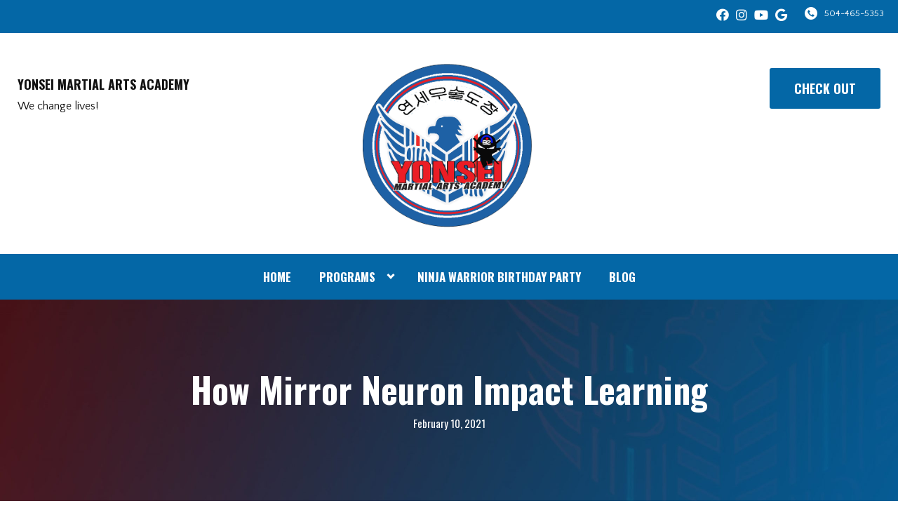

--- FILE ---
content_type: text/html; charset=UTF-8
request_url: https://yonsei.us/2021/02/10/how-mirror-neuron-impact-learning/
body_size: 22688
content:

<!DOCTYPE html>
<html lang="en" class=" site-live ">
    <head>
        <!-- Market Muscles v4 -->
        <!--- Request URI: /2021/02/10/how-mirror-neuron-impact-learning/ -->
        <meta charset="utf-8">
        <meta http-equiv="X-UA-Compatible" content="IE=edge">
        <link rel="icon" type="image/png" href="https://marketmusclescdn.nyc3.digitaloceanspaces.com/wp-content/uploads/yonsei.us/2025/08/07173045/tweek-2-final-outside-sign-logo.png">
                    <title>How Mirror Neuron Impact Learning | Yonsei Martial Arts Academy</title>
        <meta property="og:title" content="How Mirror Neuron Impact Learning | Yonsei Martial Arts Academy" />
                        <meta property="og:image" content="" />
        <meta property="og:image:width" content="1200" />
        <meta property="og:image:height" content="630" />
        <meta property="og:url" content="https://yonsei.us/2021/02/10/how-mirror-neuron-impact-learning" />
    <meta property="og:type" content="website" />
                    <meta name="viewport" content="width=device-width, initial-scale=1">
                <meta name='robots' content='max-image-preview:large' />
<link rel='dns-prefetch' href='//www.google.com' />
<link rel='dns-prefetch' href='//fonts.googleapis.com' />
<link rel="alternate" title="oEmbed (JSON)" type="application/json+oembed" href="https://yonsei.us/wp-json/oembed/1.0/embed?url=https%3A%2F%2Fyonsei.us%2F2021%2F02%2F10%2Fhow-mirror-neuron-impact-learning%2F" />
<link rel="alternate" title="oEmbed (XML)" type="text/xml+oembed" href="https://yonsei.us/wp-json/oembed/1.0/embed?url=https%3A%2F%2Fyonsei.us%2F2021%2F02%2F10%2Fhow-mirror-neuron-impact-learning%2F&#038;format=xml" />
<style id='wp-img-auto-sizes-contain-inline-css' type='text/css'>
img:is([sizes=auto i],[sizes^="auto," i]){contain-intrinsic-size:3000px 1500px}
/*# sourceURL=wp-img-auto-sizes-contain-inline-css */
</style>
<style id='classic-theme-styles-inline-css' type='text/css'>
/*! This file is auto-generated */
.wp-block-button__link{color:#fff;background-color:#32373c;border-radius:9999px;box-shadow:none;text-decoration:none;padding:calc(.667em + 2px) calc(1.333em + 2px);font-size:1.125em}.wp-block-file__button{background:#32373c;color:#fff;text-decoration:none}
/*# sourceURL=/wp-includes/css/classic-themes.min.css */
</style>
<link rel='stylesheet' id='mm_form_custom_style-css' href='https://yonsei.us/wp-content/plugins/market-muscles-llc-wp-mm-admin-core-646e1bd2528bea8047fc4b54cd785853b310175b//css/mm-form.css?ver=6.9' type='text/css' media='all' />
<link rel='stylesheet' id='dashicons-css' href='https://yonsei.us/wp-includes/css/dashicons.min.css?ver=6.9' type='text/css' media='all' />
<link rel='stylesheet' id='thickbox-css' href='https://yonsei.us/wp-includes/js/thickbox/thickbox.css?ver=6.9' type='text/css' media='all' />
<link rel='stylesheet' id='oswald-css' href='https://fonts.googleapis.com/css2?family=Oswald%3Awght%40400%3B500%3B600%3B700&#038;ver=6.9' type='text/css' media='all' />
<link rel='stylesheet' id='quattrocento-css' href='https://fonts.googleapis.com/css2?family=Quattrocento+Sans%3Aital%2Cwght%400%2C400%3B0%2C700%3B1%2C400%3B1%2C700&#038;display=swap&#038;ver=6.9' type='text/css' media='all' />
<link rel='stylesheet' id='pojo-a11y-css' href='https://yonsei.us/wp-content/plugins/pojo-accessibility/assets/css/style.min.css?ver=1.0.0' type='text/css' media='all' />
<link rel='stylesheet' id='core-style-css' href='https://yonsei.us/wp-content/themes/market-muscles-llc-wp-mm-theme-aaa303cda0dcb3e6de34b6d654f5588aa8b841be/assets/build/style.min.css?ver=6.9' type='text/css' media='all' />
<link rel='stylesheet' id='mm-quiz-style-css' href='https://yonsei.us/wp-content/themes/market-muscles-llc-wp-mm-theme-aaa303cda0dcb3e6de34b6d654f5588aa8b841be/assets/build/mm-quiz.min.css?ver=6.9' type='text/css' media='all' />
<script type="text/javascript" src="https://www.google.com/recaptcha/enterprise.js?render=6LfX_CAqAAAAAOjWa8Xax3f5C_ki9X_O_gFhZLFh" id="google_recaptcha_enterprise-js"></script>
<script type="text/javascript" src="https://yonsei.us/wp-includes/js/jquery/jquery.min.js?ver=3.7.1" id="jquery-core-js"></script>
<script type="text/javascript" src="https://yonsei.us/wp-includes/js/jquery/jquery-migrate.min.js?ver=3.4.1" id="jquery-migrate-js"></script>
<script type="text/javascript" src="https://yonsei.us/wp-content/plugins/market-muscles-llc-wp-mm-admin-student-portal-5f8bf72ee5b53aa92fab58d8afd77b9653e3a0db/assets/build/mm-members.js?v=100124&amp;ver=6.9" id="mm-members-script-js"></script>
<script type="text/javascript" src="https://yonsei.us/wp-includes/js/imagesloaded.min.js?ver=5.0.0" id="imagesloaded-js"></script>
<script type="text/javascript" src="https://yonsei.us/wp-content/themes/market-muscles-llc-wp-mm-theme-aaa303cda0dcb3e6de34b6d654f5588aa8b841be/assets/js/plugins/masonry.min.js?ver=6.9" id="custom-masonry-js"></script>
<script type="text/javascript" src="https://yonsei.us/wp-content/themes/market-muscles-llc-wp-mm-theme-aaa303cda0dcb3e6de34b6d654f5588aa8b841be/assets/js/plugins/jquery.fancybox.min.js?ver=6.9" id="fancybox-js"></script>
<script type="text/javascript" src="https://yonsei.us/wp-content/themes/market-muscles-llc-wp-mm-theme-aaa303cda0dcb3e6de34b6d654f5588aa8b841be/assets/js/plugins/swiper.min.js?ver=6.9" id="swiper-js"></script>
<script type="text/javascript" src="https://yonsei.us/wp-content/themes/market-muscles-llc-wp-mm-theme-aaa303cda0dcb3e6de34b6d654f5588aa8b841be/assets/js/plugins/aos.js?ver=6.9" id="aos-js"></script>
<script type="text/javascript" src="https://yonsei.us/wp-content/themes/market-muscles-llc-wp-mm-theme-aaa303cda0dcb3e6de34b6d654f5588aa8b841be/assets/js/plugins/js.cookie.min.js?ver=6.9" id="jscookie-js"></script>
<script type="text/javascript" src="https://yonsei.us/wp-content/themes/market-muscles-llc-wp-mm-theme-aaa303cda0dcb3e6de34b6d654f5588aa8b841be/assets/js/plugins/jquery.fitvids.js?ver=6.9" id="fitvids-js"></script>
<script type="text/javascript" id="core-js-js-extra">
/* <![CDATA[ */
var frontEndAjaxUrl = {"mcajaxurl":"https://yonsei.us/wp-admin/admin-ajax.php"};
//# sourceURL=core-js-js-extra
/* ]]> */
</script>
<script type="text/javascript" src="https://yonsei.us/wp-content/themes/market-muscles-llc-wp-mm-theme-aaa303cda0dcb3e6de34b6d654f5588aa8b841be/assets/js/script/script.js?ver=1" id="core-js-js"></script>
<script type="text/javascript" id="wqg9680front.js3369-js-extra">
/* <![CDATA[ */
var wqg_local_data = {"add_url":"https://yonsei.us/wp-admin/post-new.php?post_type=event","nonce":"3ecef03ce5","ajaxurl":"https://yonsei.us/wp-admin/admin-ajax.php"};
//# sourceURL=wqg9680front.js3369-js-extra
/* ]]> */
</script>
<script type="text/javascript" src="https://yonsei.us/wp-content/plugins/market-muscles-llc-wp-mm-admin-qr-code-90a68b34132164f16151ccf7bc7d6035bcb408f8/modules/js/front.js?ver=6.9" id="wqg9680front.js3369-js"></script>
<link rel="https://api.w.org/" href="https://yonsei.us/wp-json/" /><link rel="alternate" title="JSON" type="application/json" href="https://yonsei.us/wp-json/wp/v2/posts/1106" /><link rel="EditURI" type="application/rsd+xml" title="RSD" href="https://yonsei.us/xmlrpc.php?rsd" />
<meta name="generator" content="WordPress 6.9" />
<link rel="canonical" href="https://yonsei.us/2021/02/10/how-mirror-neuron-impact-learning/" />
<link rel='shortlink' href='https://yonsei.us/?p=1106' />
<!-- Analytics by WP Statistics v14.11.4 - https://wp-statistics.com -->
<style type="text/css">
#pojo-a11y-toolbar .pojo-a11y-toolbar-toggle a{ background-color: #4054b2;	color: #ffffff;}
#pojo-a11y-toolbar .pojo-a11y-toolbar-overlay, #pojo-a11y-toolbar .pojo-a11y-toolbar-overlay ul.pojo-a11y-toolbar-items.pojo-a11y-links{ border-color: #4054b2;}
body.pojo-a11y-focusable a:focus{ outline-style: solid !important;	outline-width: 1px !important;	outline-color: #FF0000 !important;}
#pojo-a11y-toolbar{ top: 140px !important;}
#pojo-a11y-toolbar .pojo-a11y-toolbar-overlay{ background-color: #ffffff;}
#pojo-a11y-toolbar .pojo-a11y-toolbar-overlay ul.pojo-a11y-toolbar-items li.pojo-a11y-toolbar-item a, #pojo-a11y-toolbar .pojo-a11y-toolbar-overlay p.pojo-a11y-toolbar-title{ color: #333333;}
#pojo-a11y-toolbar .pojo-a11y-toolbar-overlay ul.pojo-a11y-toolbar-items li.pojo-a11y-toolbar-item a.active{ background-color: #4054b2;	color: #ffffff;}
@media (max-width: 767px) { #pojo-a11y-toolbar { top: 50px !important; } }</style>        <!-- Google Tag Manager -->
<script>(function(w,d,s,l,i){w[l]=w[l]||[];w[l].push({'gtm.start':
new Date().getTime(),event:'gtm.js'});var f=d.getElementsByTagName(s)[0],
j=d.createElement(s),dl=l!='dataLayer'?'&l='+l:'';j.async=true;j.src=
'https://www.googletagmanager.com/gtm.js?id='+i+dl;f.parentNode.insertBefore(j,f);
})(window,document,'script','dataLayer','GTM-KKFR4HVZ');</script>
<!-- End Google Tag Manager -->

<!-- Google tag (gtag.js) -->
<script async src="https://www.googletagmanager.com/gtag/js?id=AW-16807423998">
</script>
<script>
  window.dataLayer = window.dataLayer || [];
  function gtag(){dataLayer.push(arguments);}
  gtag('js', new Date());

  gtag('config', 'AW-16807423998');
</script>

<!-- Meta Pixel Code -->
<script>
!function(f,b,e,v,n,t,s)
{if(f.fbq)return;n=f.fbq=function(){n.callMethod?
n.callMethod.apply(n,arguments):n.queue.push(arguments)};
if(!f._fbq)f._fbq=n;n.push=n;n.loaded=!0;n.version='2.0';
n.queue=[];t=b.createElement(e);t.async=!0;
t.src=v;s=b.getElementsByTagName(e)[0];
s.parentNode.insertBefore(t,s)}(window, document,'script',
'https://connect.facebook.net/en_US/fbevents.js');
fbq('init', '171025190041452');
fbq('track', 'PageView');
</script>
<noscript><img height="1" width="1" style="display:none"
src="https://www.facebook.com/tr?id=171025190041452&ev=PageView&noscript=1"
/></noscript>
<!-- End Meta Pixel Code -->


<!-- Google tag (gtag.js) -->
<script async src="https://www.googletagmanager.com/gtag/js?id=G-0YFPGNQMVV"></script>
<script>
  window.dataLayer = window.dataLayer || [];
  function gtag(){dataLayer.push(arguments);}
  gtag('js', new Date());

  gtag('config', 'G-0YFPGNQMVV');
</script>

<!-- Google tag (gtag.js) -->
<script async src="https://www.googletagmanager.com/gtag/js?id=G-YF6FBQLFEG"></script>
<script>
  window.dataLayer = window.dataLayer || [];
  function gtag(){dataLayer.push(arguments);}
  gtag('js', new Date());

  gtag('config', 'G-YF6FBQLFEG');
</script>
                            <script>
                jQuery(document).ready( function() {
                    AOS.init();
                    window.addEventListener("load", function(){
                        if (typeof AOS === 'object' && AOS !== null) {
                            AOS.refresh();
                        }
                    });
                    let scrollRef = 0;
                    jQuery(window).on("resize scroll", function () {
                        // increase value up to 10, then refresh AOS
                        scrollRef <= 10 ? scrollRef++ : AOS.refresh();
                    });
                });
            </script>
                <script>
            function fadeInPage() {
                if (!window.AnimationEvent) { return; }
                var fader = document.getElementById('fader');
                fader.classList.add('fade-out');
            }

            document.addEventListener('DOMContentLoaded', function() {
                if (!window.AnimationEvent) { return }

                var anchors = document.getElementsByTagName('a');

                for (var idx=0; idx<anchors.length; idx+=1) {
                    if (anchors[idx].hostname !== window.location.hostname ||
                        anchors[idx].pathname === window.location.pathname) {
                        continue;
                    }

                anchors[idx].addEventListener('click', function(event) {
                    var fader = document.getElementById('fader'),
                        anchor = event.currentTarget;

                    var listener = function() {
                        window.location = anchor.href;
                        fader.removeEventListener('animationend', listener);
                    };
                    fader.addEventListener('animationend', listener);

                    event.preventDefault();
                    fader.classList.add('fade-in');
                });
                }
            });

            window.addEventListener('pageshow', function (event) {
                if (!event.persisted) {
                return;
                }
                var fader = document.getElementById('fader');
                fader.classList.remove('fade-in');
            });
        </script>
        <style>
                                    
            

            
            body#front-end-site {
                font-family: Quattrocento Sans;
            }

            h1, h2, h3, h4, h5, h6 {
                font-family: Oswald;
                line-height: 1.1em !important;
            }
            h1 {
                font-size: 40px;
            }
            h2 {
                font-size: 32px;
            }
            h3 {
                font-size: 30px;
            }
            h4 {
                font-size: 28px;
            }
            h5 {
                font-size: 20px;
            }
            h6 {
                font-size: 18px;
            }
            p {
                font-size: 15px;
                line-height: 1.7em;
            }
            header #header-navigation > li > a,
            .nav-bar-block #header-navigation > li > a {
                font-size: 17px;
            }
            header #header-navigation > li > ul > li > a,
            .nav-bar-block #header-navigation > li > ul > li > a {
                font-size: 17px;
                line-height: 1.2em;
            }
            header #header-navigation > li > ul > li > ul > li > a,
            .nav-bar-block #header-navigation > li > ul > li > ul > li > a {
                font-size: 17px;
                line-height: 1.2em;
            }
            .sticky-top-bar ul > li > a {
                font-size: 17px;
            }
            @media (min-width: 960px) {
                h1 {
                    font-size: 50px;
                }
                h2 {
                    font-size: 40px;
                }
                h3 {
                    font-size: 30px;
                }
                h4 {
                    font-size: 28px;
                }
                h5 {
                    font-size: 20px;
                }
                h6 {
                    font-size: px;
                }
                p {
                    font-size: 17px;
                }
                header #header-navigation > li > a,
                .nav-bar-block #header-navigation > li > a {
                    font-size: 17px;
                }
                .sticky-top-bar ul > li > a {
                    font-size: 17px;
                }
            }

            .site-bottom-bar {
                background: #0467a6;
                font-family: Oswald;
            }

            .inner-topper p {
                font-family: Oswald;
            }

            p a,
            ol a,
            ul a {
                color: #0467a6;
            }

            p a:hover,
            ol a:hover,
            li a:hover {
                color: #ffcc00;
            }

            button {
                font-family: Quattrocento Sans;
            }

            .proof-alert {
                font-family: Quattrocento Sans;
            }

            
            .mobile-bar {
                background: #0467a6;
            }

            
            .covid-title {
                font-family: Oswald;
            }

            
            .pop-optin-right {
                background: #0467a6            }

            .pop-optin-form input[type="text"],
            .pop-optin-form input[type="email"],
            .pop-optin-form input[type="tel"],
            .pop-optin-form select {
                font-family: Quattrocento Sans;
            }

            .pop-optin-form input[type="submit"] {
                font-family: Oswald;
            }

            
            .mobile-menu #header-navigation li a:hover {
                color: #ffcc00 !important;
            }

            .mobile-menu .btn {
                background: #0467a6;
            }

            .hamburger-inner, .hamburger-inner::after, .hamburger-inner::before {
                            }

            
            .centered-sub-title,
            .centered-title {
                font-family: Oswald;
            }

            
            .site-alert {
                background: #ffcc00;
                font-family: Oswald;
            }

            header #header-navigation,
            .nav-bar-block #header-navigation {
                font-family: Oswald;
            }

            header #header-navigation li ul,
            .nav-bar-block #header-navigation li ul {
                font-family: Oswald;
                background: #eb1e25;
            }

            .sticky-top-bar > ul > li {
                font-family: Oswald;
            }

            .sticky-top-bar > ul > li > ul {
                font-family: Oswald;
                background: #eb1e25;
            }

            header #header-navigation li ul li a:hover {
                color: #ffcc00 !important;
            }

            .header-main-bar {
                background:  !important;
                            }

                            .header-cta {
                    background: #0467a6;
                    font-family: Oswald;
                    color: #ffffff !important;
                    font-weight: 700;
                    font-size: 20px;
                                            text-transform: uppercase !important;
                                    }
            
            .header-cta:hover {
                background: #ffcc00;
            }

            .header-centered-left span {
                font-family: Oswald;
            }

            header .current_page_item a {
                color: #0467a6 !important;
            }

            
            .btn.btn-solid {
                background: #0467a6;
                font-family: Oswald;
                border: 1px solid #0467a6;
            }
            .btn.btn-solid:hover {
                background: #ffcc00;
                border: 1px solid #ffcc00;
            }
            .btn.btn-outline {
                font-family: Oswald;
            }

            
            .btn.btn-solid.btn-color-primary {
                background: #0467a6 !important;
                color: white;
                border: 1px solid #0467a6 !important;
            }
            .btn.btn-solid.btn-color-primary:hover {
                background: #ffcc00 !important;
                color: white;
                border: 1px solid #ffcc00 !important;
            }
            .btn.btn-solid.btn-color-secondary {
                background: #eb1e25 !important;
                color: white;
                border: 1px solid #eb1e25 !important;
            }
            .btn.btn-solid.btn-color-secondary:hover {
                background: #ffcc00 !important;
                color: white;
                border: 1px solid #ffcc00 !important;
            }
            .btn.btn-solid.btn-color-tertiary {
                background: #ffcc00 !important;
                color: white;
                border: 1px solid #ffcc00 !important;
            }
            .btn.btn-solid.btn-color-tertiary:hover {
                background: #0467a6 !important;
                color: white;
                border: 1px solid #0467a6 !important;
            }

            
            .btn.btn-outline.btn-color-primary {
                color: #0467a6 !important;
                border: 1px solid #0467a6 !important;
            }
            .btn.btn-outline.btn-color-primary:hover {
                background: #ffcc00 !important;
                color: white !important;
                border: 1px solid #ffcc00 !important;
            }
            .btn.btn-outline.btn-color-secondary {
                color: #eb1e25 !important;
                border: 1px solid #eb1e25 !important;
            }
            .btn.btn-outline.btn-color-secondary:hover {
                background: #ffcc00 !important;
                color: white !important;
                border: 1px solid #ffcc00 !important;
            }
            .btn.btn-outline.btn-color-tertiary {
                color: #ffcc00 !important;
                border: 1px solid #ffcc00 !important;
            }
            .btn.btn-outline.btn-color-tertiary:hover {
                background: #0467a6 !important;
                color: white !important;
                border: 1px solid #0467a6 !important;
            }

            
            header.navigation-bar #header-navigation a {
                color: #eb1e25;
            }

            header.navigation-bar #header-navigation li:hover a,
            header.navigation-bar #header-navigation li:focus-within a {
                color: #0467a6;
            }

            header.navigation-bar .top-bar {
                background: #eb1e25;
            }

            header.navigation-bar .top-bar-button {
                font-family: Oswald;
            }

            header.navigation-bar .header-nav-bar-left img {
                width: 100px;
                margin-top: 0px;
                margin-bottom: 0px;
                margin-left: 0px;
                margin-right: 0px;
            }

            @media (min-width: 960px) {
                header.navigation-bar .header-nav-bar-left img {
                    width: 250px;
                    margin-top: 0px;
                    margin-bottom: 0px;
                    margin-left: 0px;
                    margin-right: 0px;
                }
                header.navigation-bar .header-nav-bar,
                header.navigation-no-bg #header-navigation {
                    margin-top: px;
                }
            }

            
            header.navigation-no-bg .header-nav-bar-right li a:hover {
                color: #ffcc00;
            }
            header.navigation-no-bg .top-bar-button {
                font-family: Oswald;
            }

            header.navigation-no-bg .header-nav-bar-left img {
                width: 100px;
                margin-top: 0px;
                margin-bottom: 0px;
                margin-left: 0px;
                margin-right: 0px;
            }

            @media (min-width: 960px) {
                header.navigation-no-bg .header-nav-bar-left img {
                    width: 250px;
                    margin-top: 0px;
                    margin-bottom: 0px;
                    margin-left: 0px;
                    margin-right: 0px;
                }
            }

            
            .navigation-centered .centered-nav-bar {
                                    background: #0467a6;
                            }

            .nav-bar-block .centered-nav-bar {
                                    background: #0467a6;
                            }

            .nav-bar-block .centered-nav-bar .sub-menu {
                z-index: 99;
            }

            .centered-nav-bar ul li a {
                color: #ffffff;
            }

            .centered-nav-bar ul li a:hover {
                color: #003556;
            }

            header.navigation-centered .header-centered-middle img {
                width: 100px;
                margin-top: 0px;
                margin-bottom: 0px;
                margin-left: 0px;
                margin-right: 0px;
            }

            @media (min-width: 960px) {
                header.navigation-centered .header-centered-middle img {
                    width: 250px;
                    margin-top: 0px;
                    margin-bottom: 0px;
                    margin-left: 0px;
                    margin-right: 0px;
                }
            }

            .sticky-top-bar {
                background: #0467a6;
            }

            .sticky-top-bar a {
                color: #eb1e25;
            }

            .sticky-top-bar ul > li:hover > a,
            .sticky-top-bar ul > li:focus-within > a {
                color: #0467a6;
            }

            
            header.navigation-split #header-navigation a {
                color: #eb1e25;
            }

            header.navigation-split #header-navigation li:hover a,
            header.navigation-split #header-navigation li:focus-within a {
                color: #0467a6;
            }

            header.navigation-split .top-bar {
                background: #eb1e25;
            }

            header.navigation-split .top-bar-button {
                font-family: Oswald;
            }

            header.navigation-split .header-split-left img {
                width: 100px;
                margin-top: 0px;
                margin-bottom: 0px;
                margin-left: 0px;
                margin-right: 0px;
            }
            

            @media (min-width: 960px) {
                header.navigation-split .header-split-left img {
                    width: 250px;
                    margin-top: 0px;
                    margin-bottom: 0px;
                    margin-left: 0px;
                    margin-right: 0px;
                }
            }

            
            .video-btn svg {
                fill: #0467a6;
            }

            .video-btn:hover svg {
                fill: #ffcc00;
            }

            .video-overlay {
                background: #ffcc00;
            }

            
            .banner-left-aligned .left-text-small-header {
                font-family: Oswald;
            }

            .banner-left-aligned .left-text-large-header {
                font-family: Oswald;
            }

            .banner-left-aligned p {
                font-family: Quattrocento Sans;
            }

            .banner-left-aligned .btn.btn-outline:hover {
                color: white;
                background: #ffcc00;
                border: 1px solid #ffcc00;
            }

            
            .banner-right-aligned .left-text-small-header {
                font-family: Oswald;
            }

            .banner-right-aligned .left-text-large-header {
                font-family: Oswald;
            }

            .banner-right-aligned p {
                font-family: Quattrocento Sans;
            }

            .banner-right-aligned .btn.btn-outline:hover {
                color: white;
                background: #ffcc00;
                border: 1px solid #ffcc00;
            }

            
            .banner-right-image .left-text-small-header {
                font-family: Oswald;
            }

            .banner-right-image .left-text-large-header {
                font-family: Oswald;
            }

            .banner-right-image .btn.btn-outline {
                border: 1px solid #0467a6;
                color: #0467a6;
            }

            .banner-right-image .btn.btn-outline:hover {
                color: white;
                background: #ffcc00;
                border: 1px solid #ffcc00;
            }

            
            .banner-center-aligned .centered-small-header {
                font-family: Oswald;
            }

            .banner-center-aligned .centered-large-header {
                font-family: Oswald;
            }

            .banner-center-aligned .btn.btn-outline:hover {
                color: white;
                background: #ffcc00;
                border: 1px solid #ffcc00;
            }

            
            .optin-box {
                background: #0467a6;
            }

            .limited-offer-middle {
                background: #eb1e25;
            }

            .optin-box form input[type="text"],
            .optin-box form input[type="email"],
            .optin-box form input[type="tel"],
            .optin-box form select {
                font-family: Quattrocento Sans;
            }

            .optin-box form input[type="submit"] {
                font-family: Oswald;
            }

            .optin-box-sub-header,
            .optin-box-header {
                font-family: Oswald;
            }

            
            .optin-side-by-side-bg-left {
                background: #0467a6;
            }

            .optin-side-by-side-bg-right {
                background: #eb1e25;
            }

            .optin-side-by-side-left:before {
                border-left: 15px solid #0467a6;
            }

            .optin-side-by-side-right {
                background: #eb1e25;
            }

            .optin-side-by-side-right form input[type="submit"] {
                background: #0467a6 !important;
            }

            
            .indiv-upcoming-event .indiv-upcoming-title {
                font-family: Oswald;
            }

            .indiv-upcoming-event .text-link {
                color: #0467a6;
            }

            .indiv-upcoming-event .text-link svg {
                fill: #0467a6;
            }

            
            .program-block-bottom .indiv-program-title {
                font-family: Oswald;
            }

            .program-block-bottom .text-link {
                color: #0467a6 !important;
            }

            .program-block-bottom .text-link svg {
                fill: #0467a6;
            }

            
            .program-block-overlay .indiv-program-name {
                font-family: Oswald;
            }

            .program-overlay-items .indiv-program-title {
                font-family: Oswald;
            }

            .program-overlay-items .indiv-program a {
                color: #0467a6;
            }

            
            .program-full-width .indiv-program-name {
                font-family: Oswald;
            }

            .program-full-width .text-link {
                font-family: Oswald;
            }

            
            .program-side-by-side .indiv-program-name {
                font-family: Oswald;
            }

            
            .program-square-block .text-link {
                color: #0467a6;
            }

            .program-square-block .text-link svg {
                fill: #0467a6;
            }

            
            .content-centered-container a {
                border-bottom: 2px solid #0467a6;
                padding-bottom: 0px;
            }

            
            .content-columns .column-title {
                font-family: Oswald;
            }

            
            .comparison-column-title,
            .indiv-comparison-title {
                font-family: Oswald;
            }

            
            .indiv-served-area-icon svg {
                fill: #0467a6;
            }

            .indiv-served-area-content {
                font-family: Oswald;
            }

            
            .indiv-stat .stat {
                font-family: Oswald;
                color: #0467a6;
            }

            .indiv-stat .stat-title {
                font-family: Oswald;
            }

            
            .indiv-feature .feature-title {
                font-family: Oswald;
            }

            .indiv-feature .feature-check svg {
                fill: #0467a6            }

            
            .centered-review .review-name {
                font-family: Oswald;
            }

            .swiper-button-next:after, 
            .swiper-container-rtl .swiper-button-prev:after,
            .swiper-button-prev:after, 
            .swiper-container-rtl .swiper-button-next:after {
                color: white;
            }

            
            .indiv-column-review-name {
                font-family: Oswald;
            }

            
            .cta-small-bar-left {
                font-family: Oswald;
            }

            
            .staff-thumb-overlay .indiv-staff-bot {
                background: #0467a6;
                font-family: Oswald;
            }

            
            .staff-thumb-block .indiv-staff-bot {
                font-family: Oswald;
            }

            
            .staff-centered .indiv-staff-bot {
                font-family: Oswald;
            }

            
            .faq-question {
                font-family: Oswald;
            }

            .faq-accordions .faq-question:hover {
                color: #0467a6;
            }

            .faq-accordions .faq-question:hover svg {
                fill: #0467a6;
            }

            
            .indiv-pricing-title,
            .indiv-pricing-price {
                font-family: Oswald;
                color: #0467a6;
            }

            .indiv-pricing-block.featured {
                border: 3px solid #0467a6;
            }

            .indiv-pricing-featured {
                font-family: Oswald;
                background: #0467a6;
            }

            .business-hour-row span {
                font-family: Oswald;
            }

            
            .contact-block span {
                font-family: Oswald;
            }

            
            .schedule-header .schedule-col {
                font-family: Oswald;
            }

            .indiv-class .class-name {
                font-family: Oswald;
            }

            
            .indiv-blog-thumb,
            .recent-post-thumbnail {
                background: #0467a6;
            }

            .indiv-blog-title,
            .indiv-blog-date,
            .indiv-blog-category,
            .pagination-button,
            .topper-date,
            .wp-caption-text,
            .singular-post blockquote,
            .recent-post-title,
            .recent-post-title a,
            .recent-post-read-more {
                font-family: Oswald;
            }

            .indiv-blog-title a,
            .recent-post-title a,
            .recent-post-read-more {
                color: #0467a6;
            }

            .indiv-blog-title a:hover,
            .recent-post-title a:hover,
            .recent-post-read-more:hover {
                color: #ffcc00;
            }

            .right-blog-col a {
                color: #0467a6;
            }

            .right-blog-col a:hover {
                color: #ffcc00;
            }

            .blog-author-title {
                font-family: Oswald;
            }

            .blog-recent-posts.light-font .indiv-recent-post a {
                color: #0467a6 !important;
            }

            
            .single-checkout .gform_wrapper ul li input[type="text"]:focus,
            .single-checkout .gform_wrapper ul li select:focus {
                border: 1px solid #0467a6 !important;
            }

            .checkout-header {
                border-top: 3px solid #0467a6;
            }

            .single-checkout .gform_footer input[type="submit"] {
                background: #0467a6;
                font-family: Oswald;
            }

            #gf_coupon_button {
                font-family: Oswald;
                color: #0467a6;
                border: 2px solid #0467a6;
            }

            .ginput_total {
                color: #0467a6 !important;
            }

            
            .lt-links a {
                background: #0467a6;
            }

            .lt-links a:hover {
                background: #eb1e25;
            }

            
            .footer-bottom-bar {
                background: #eb1e25;
            }

            
            .footer-centered {
                background:  #eb1e25;
                color: rgba(255,255,255,.7);
            }

            .footer-centered .location-title {
                font-family: Oswald;
            }

            .footer-centered .footer-cta {
                background: #0467a6;
            }

            .footer-centered .location-social a:hover {
                color: #0467a6;
            }

            .footer-cta-bot input[type="submit"] {
                font-family: Oswald;
            }

            .footer-cta-bot input[type="text"],
            .footer-cta-bot input[type="email"],
            .footer-cta-bot input[type="tel"],
            .pop-optin-form input[type="email"],
            .pop-optin-form input[type="tel"] {
                font-family: Quattrocento Sans;
            }

            .footer-cta-bot select {
                font-family: Quattrocento Sans;
            }

            
            .footer-four-columns {
                background:  #eb1e25;
                color: rgba(255,255,255,.7);
            }

            .footer-four-columns a {
                color: white;
            }

            .footer-four-columns a:hover {
                color: #ffcc00 !important;
            }
                        .indiv-job-listing a {
                background: #eb1e25;
            }
                        .nav-bar-block .menu-item-has-children:after {
                border-right: 3px solid #ffffff !important;
                border-bottom: 3px solid #ffffff !important;
            }
                                        input[type=submit],
                .btn,
                .navigation-bar .header-nav-bar-right .header-cta,
                .navigation-split .header-split-right .header-cta {
                    border-radius: 2px !important;
                }
                                                    header #header-navigation > li > a {
                    color: #ffffff !important;
                }
                header .menu-item-has-children:after {
                    border-right: 3px solid #ffffff !important;
                    border-bottom: 3px solid #ffffff !important;
                }

                header .menu-item-has-children:hover:after {
                    border-right: 3px solid #003556 !important;
                    border-bottom: 3px solid #003556 !important;
                }
                header #header-navigation > li > a:hover {
                    color: #003556 !important;
                }
                .navigation-centered .centered-nav-bar a:hover {
                    color: #003556;
                }
                        
                                                    .sticky-top-bar {
                    background:  !important;
                }
                .sticky-top-bar a {
                    color: #ffffff !important;
                }
                .sticky-top-bar ul > li:hover > a,
                .sticky-top-bar ul > li:focus-within > a {
                    color:  !important;
                }

                .sticky-top-bar .menu-item-has-children:after {
                    border-right: 3px solid #ffffff !important;
                    border-bottom: 3px solid #ffffff !important;
                }

                .sticky-top-bar .menu-item-has-children:hover:after {
                    border-right: 3px solid  !important;
                    border-bottom: 3px solid  !important;
                }
                                        .top-bar {
                    background: #0467a6 !important;
                }
                                            </style>
                    <script type="application/ld+json">
{"@context":"https://schema.org","@graph":[{"@type":"WebSite","@id":"https://yonsei.us/#website","url":"https://yonsei.us/","name":"Yonsei Martial Arts Academy","inLanguage":"en-US","potentialAction":[{"@type":"SearchAction","target":"https://yonsei.us/?s={search_term_string}","query-input":"required name=search_term_string"}],"subjectOf":{"@type":"DataFeed","name":"AI Facts","description":"Machine-readable site facts, business info, and link inventory for AI agents.","url":"https://yonsei.us/wp-json/mm/v1/ai-facts","encodingFormat":"application/json"}},{"@type":"WebPage","@id":"https://yonsei.us/2021/02/10/how-mirror-neuron-impact-learning/#webpage","url":"https://yonsei.us/2021/02/10/how-mirror-neuron-impact-learning/","name":"How Mirror Neuron Impact Learning &#8211; Yonsei Martial Arts Academy","isPartOf":{"@id":"https://yonsei.us/#website"},"inLanguage":"en-US","dateModified":"2021-02-10T10:58:58+00:00","subjectOf":[{"@type":"DataFeed","name":"AI Facts","url":"https://yonsei.us/wp-json/mm/v1/ai-facts","encodingFormat":"application/json"},{"@type":"MediaObject","name":"Text version of this page","contentUrl":"https://yonsei.us/2021/02/10/how-mirror-neuron-impact-learning/?format=text","encodingFormat":"text/plain"}],"about":{"@id":"https://yonsei.us/location/kenner-la/#localbusiness"}},{"@type":"LocalBusiness","@id":"https://yonsei.us/location/kenner-la/#localbusiness","name":"Yonsei Martial Arts Academy","url":"https://yonsei.us/","image":"https://marketmusclescdn.nyc3.digitaloceanspaces.com/wp-content/uploads/yonsei.us/2025/08/07173045/tweek-2-final-outside-sign-logo.png","logo":"https://marketmusclescdn.nyc3.digitaloceanspaces.com/wp-content/uploads/yonsei.us/2025/08/07173045/tweek-2-final-outside-sign-logo.png","description":"We are a locally owned and operated martial arts school. Home to exclusive SKILLZ® Worldwide curriculum and instructor training, we are a family-centered environment known for its friendly student service and programs proven to empower our students.","telephone":"504-465-5353","priceRange":"$$$","address":{"@type":"PostalAddress","streetAddress":"2530 Florida Ave, Kenner, LA 70062","addressLocality":"Kenner","addressRegion":"LA","postalCode":"70062","addressCountry":"US"},"geo":{"@type":"GeoCoordinates","latitude":"30.002601","longitude":"-90.2416544"},"mainEntityOfPage":{"@id":"https://yonsei.us/location/kenner-la/#webpage"},"subjectOf":{"@type":"DataFeed","name":"AI Facts","description":"Machine-readable site facts, business info, and link inventory for AI agents.","url":"https://yonsei.us/wp-json/mm/v1/ai-facts","encodingFormat":"application/json"},"contactPoint":[{"@type":"ContactPoint","telephone":"504-465-5353","contactType":"customer service","availableLanguage":["en"]}],"potentialAction":[{"@type":"CommunicateAction","name":"Call","target":"tel:5044655353"},{"@type":"ReserveAction","name":"Book","target":"https://yonsei.us/contact/"}],"areaServed":[{"@type":"City","name":"Kenner"},{"@type":"City","name":"Metairie"},{"@type":"City","name":"LaPlace"},{"@type":"City","name":"Destrehan"},{"@type":"City","name":"New Orelans"},{"@type":"City","name":"St. Rose"}],"hasMap":"https://www.google.com/maps/search/?api=1&query=30.002601%2C-90.2416544"}]}</script>            <style id='global-styles-inline-css' type='text/css'>
:root{--wp--preset--aspect-ratio--square: 1;--wp--preset--aspect-ratio--4-3: 4/3;--wp--preset--aspect-ratio--3-4: 3/4;--wp--preset--aspect-ratio--3-2: 3/2;--wp--preset--aspect-ratio--2-3: 2/3;--wp--preset--aspect-ratio--16-9: 16/9;--wp--preset--aspect-ratio--9-16: 9/16;--wp--preset--color--black: #000000;--wp--preset--color--cyan-bluish-gray: #abb8c3;--wp--preset--color--white: #ffffff;--wp--preset--color--pale-pink: #f78da7;--wp--preset--color--vivid-red: #cf2e2e;--wp--preset--color--luminous-vivid-orange: #ff6900;--wp--preset--color--luminous-vivid-amber: #fcb900;--wp--preset--color--light-green-cyan: #7bdcb5;--wp--preset--color--vivid-green-cyan: #00d084;--wp--preset--color--pale-cyan-blue: #8ed1fc;--wp--preset--color--vivid-cyan-blue: #0693e3;--wp--preset--color--vivid-purple: #9b51e0;--wp--preset--color--primary: #0467a6;--wp--preset--color--secondary: #eb1e25;--wp--preset--color--tertiary: #ffcc00;--wp--preset--gradient--vivid-cyan-blue-to-vivid-purple: linear-gradient(135deg,rgb(6,147,227) 0%,rgb(155,81,224) 100%);--wp--preset--gradient--light-green-cyan-to-vivid-green-cyan: linear-gradient(135deg,rgb(122,220,180) 0%,rgb(0,208,130) 100%);--wp--preset--gradient--luminous-vivid-amber-to-luminous-vivid-orange: linear-gradient(135deg,rgb(252,185,0) 0%,rgb(255,105,0) 100%);--wp--preset--gradient--luminous-vivid-orange-to-vivid-red: linear-gradient(135deg,rgb(255,105,0) 0%,rgb(207,46,46) 100%);--wp--preset--gradient--very-light-gray-to-cyan-bluish-gray: linear-gradient(135deg,rgb(238,238,238) 0%,rgb(169,184,195) 100%);--wp--preset--gradient--cool-to-warm-spectrum: linear-gradient(135deg,rgb(74,234,220) 0%,rgb(151,120,209) 20%,rgb(207,42,186) 40%,rgb(238,44,130) 60%,rgb(251,105,98) 80%,rgb(254,248,76) 100%);--wp--preset--gradient--blush-light-purple: linear-gradient(135deg,rgb(255,206,236) 0%,rgb(152,150,240) 100%);--wp--preset--gradient--blush-bordeaux: linear-gradient(135deg,rgb(254,205,165) 0%,rgb(254,45,45) 50%,rgb(107,0,62) 100%);--wp--preset--gradient--luminous-dusk: linear-gradient(135deg,rgb(255,203,112) 0%,rgb(199,81,192) 50%,rgb(65,88,208) 100%);--wp--preset--gradient--pale-ocean: linear-gradient(135deg,rgb(255,245,203) 0%,rgb(182,227,212) 50%,rgb(51,167,181) 100%);--wp--preset--gradient--electric-grass: linear-gradient(135deg,rgb(202,248,128) 0%,rgb(113,206,126) 100%);--wp--preset--gradient--midnight: linear-gradient(135deg,rgb(2,3,129) 0%,rgb(40,116,252) 100%);--wp--preset--font-size--small: 13px;--wp--preset--font-size--medium: 20px;--wp--preset--font-size--large: 36px;--wp--preset--font-size--x-large: 42px;--wp--preset--spacing--20: 0.44rem;--wp--preset--spacing--30: 0.67rem;--wp--preset--spacing--40: 1rem;--wp--preset--spacing--50: 1.5rem;--wp--preset--spacing--60: 2.25rem;--wp--preset--spacing--70: 3.38rem;--wp--preset--spacing--80: 5.06rem;--wp--preset--shadow--natural: 6px 6px 9px rgba(0, 0, 0, 0.2);--wp--preset--shadow--deep: 12px 12px 50px rgba(0, 0, 0, 0.4);--wp--preset--shadow--sharp: 6px 6px 0px rgba(0, 0, 0, 0.2);--wp--preset--shadow--outlined: 6px 6px 0px -3px rgb(255, 255, 255), 6px 6px rgb(0, 0, 0);--wp--preset--shadow--crisp: 6px 6px 0px rgb(0, 0, 0);}:where(.is-layout-flex){gap: 0.5em;}:where(.is-layout-grid){gap: 0.5em;}body .is-layout-flex{display: flex;}.is-layout-flex{flex-wrap: wrap;align-items: center;}.is-layout-flex > :is(*, div){margin: 0;}body .is-layout-grid{display: grid;}.is-layout-grid > :is(*, div){margin: 0;}:where(.wp-block-columns.is-layout-flex){gap: 2em;}:where(.wp-block-columns.is-layout-grid){gap: 2em;}:where(.wp-block-post-template.is-layout-flex){gap: 1.25em;}:where(.wp-block-post-template.is-layout-grid){gap: 1.25em;}.has-black-color{color: var(--wp--preset--color--black) !important;}.has-cyan-bluish-gray-color{color: var(--wp--preset--color--cyan-bluish-gray) !important;}.has-white-color{color: var(--wp--preset--color--white) !important;}.has-pale-pink-color{color: var(--wp--preset--color--pale-pink) !important;}.has-vivid-red-color{color: var(--wp--preset--color--vivid-red) !important;}.has-luminous-vivid-orange-color{color: var(--wp--preset--color--luminous-vivid-orange) !important;}.has-luminous-vivid-amber-color{color: var(--wp--preset--color--luminous-vivid-amber) !important;}.has-light-green-cyan-color{color: var(--wp--preset--color--light-green-cyan) !important;}.has-vivid-green-cyan-color{color: var(--wp--preset--color--vivid-green-cyan) !important;}.has-pale-cyan-blue-color{color: var(--wp--preset--color--pale-cyan-blue) !important;}.has-vivid-cyan-blue-color{color: var(--wp--preset--color--vivid-cyan-blue) !important;}.has-vivid-purple-color{color: var(--wp--preset--color--vivid-purple) !important;}.has-black-background-color{background-color: var(--wp--preset--color--black) !important;}.has-cyan-bluish-gray-background-color{background-color: var(--wp--preset--color--cyan-bluish-gray) !important;}.has-white-background-color{background-color: var(--wp--preset--color--white) !important;}.has-pale-pink-background-color{background-color: var(--wp--preset--color--pale-pink) !important;}.has-vivid-red-background-color{background-color: var(--wp--preset--color--vivid-red) !important;}.has-luminous-vivid-orange-background-color{background-color: var(--wp--preset--color--luminous-vivid-orange) !important;}.has-luminous-vivid-amber-background-color{background-color: var(--wp--preset--color--luminous-vivid-amber) !important;}.has-light-green-cyan-background-color{background-color: var(--wp--preset--color--light-green-cyan) !important;}.has-vivid-green-cyan-background-color{background-color: var(--wp--preset--color--vivid-green-cyan) !important;}.has-pale-cyan-blue-background-color{background-color: var(--wp--preset--color--pale-cyan-blue) !important;}.has-vivid-cyan-blue-background-color{background-color: var(--wp--preset--color--vivid-cyan-blue) !important;}.has-vivid-purple-background-color{background-color: var(--wp--preset--color--vivid-purple) !important;}.has-black-border-color{border-color: var(--wp--preset--color--black) !important;}.has-cyan-bluish-gray-border-color{border-color: var(--wp--preset--color--cyan-bluish-gray) !important;}.has-white-border-color{border-color: var(--wp--preset--color--white) !important;}.has-pale-pink-border-color{border-color: var(--wp--preset--color--pale-pink) !important;}.has-vivid-red-border-color{border-color: var(--wp--preset--color--vivid-red) !important;}.has-luminous-vivid-orange-border-color{border-color: var(--wp--preset--color--luminous-vivid-orange) !important;}.has-luminous-vivid-amber-border-color{border-color: var(--wp--preset--color--luminous-vivid-amber) !important;}.has-light-green-cyan-border-color{border-color: var(--wp--preset--color--light-green-cyan) !important;}.has-vivid-green-cyan-border-color{border-color: var(--wp--preset--color--vivid-green-cyan) !important;}.has-pale-cyan-blue-border-color{border-color: var(--wp--preset--color--pale-cyan-blue) !important;}.has-vivid-cyan-blue-border-color{border-color: var(--wp--preset--color--vivid-cyan-blue) !important;}.has-vivid-purple-border-color{border-color: var(--wp--preset--color--vivid-purple) !important;}.has-vivid-cyan-blue-to-vivid-purple-gradient-background{background: var(--wp--preset--gradient--vivid-cyan-blue-to-vivid-purple) !important;}.has-light-green-cyan-to-vivid-green-cyan-gradient-background{background: var(--wp--preset--gradient--light-green-cyan-to-vivid-green-cyan) !important;}.has-luminous-vivid-amber-to-luminous-vivid-orange-gradient-background{background: var(--wp--preset--gradient--luminous-vivid-amber-to-luminous-vivid-orange) !important;}.has-luminous-vivid-orange-to-vivid-red-gradient-background{background: var(--wp--preset--gradient--luminous-vivid-orange-to-vivid-red) !important;}.has-very-light-gray-to-cyan-bluish-gray-gradient-background{background: var(--wp--preset--gradient--very-light-gray-to-cyan-bluish-gray) !important;}.has-cool-to-warm-spectrum-gradient-background{background: var(--wp--preset--gradient--cool-to-warm-spectrum) !important;}.has-blush-light-purple-gradient-background{background: var(--wp--preset--gradient--blush-light-purple) !important;}.has-blush-bordeaux-gradient-background{background: var(--wp--preset--gradient--blush-bordeaux) !important;}.has-luminous-dusk-gradient-background{background: var(--wp--preset--gradient--luminous-dusk) !important;}.has-pale-ocean-gradient-background{background: var(--wp--preset--gradient--pale-ocean) !important;}.has-electric-grass-gradient-background{background: var(--wp--preset--gradient--electric-grass) !important;}.has-midnight-gradient-background{background: var(--wp--preset--gradient--midnight) !important;}.has-small-font-size{font-size: var(--wp--preset--font-size--small) !important;}.has-medium-font-size{font-size: var(--wp--preset--font-size--medium) !important;}.has-large-font-size{font-size: var(--wp--preset--font-size--large) !important;}.has-x-large-font-size{font-size: var(--wp--preset--font-size--x-large) !important;}
/*# sourceURL=global-styles-inline-css */
</style>
<link rel='stylesheet' id='wqg4428tw-bs4.css-css' href='https://yonsei.us/wp-content/plugins/market-muscles-llc-wp-mm-admin-qr-code-90a68b34132164f16151ccf7bc7d6035bcb408f8/modules/inc/assets/css/tw-bs4.css?ver=6.9' type='text/css' media='all' />
<link rel='stylesheet' id='wqg5333front.css-css' href='https://yonsei.us/wp-content/plugins/market-muscles-llc-wp-mm-admin-qr-code-90a68b34132164f16151ccf7bc7d6035bcb408f8/modules/css/front.css?ver=6.9' type='text/css' media='all' />
</head>
    <body data-rsssl=1 class="wp-singular post-template-default single single-post postid-1106 single-format-standard wp-theme-market-muscles-llc-wp-mm-theme-aaa303cda0dcb3e6de34b6d654f5588aa8b841be" id="front-end-site">
        <!--<div id="fader" class="loading-gif fade-out">
            <img src="https://content.marketmuscles.com/images/loading.png" width="64" height="64" alt="loading">
        </div>
        <script>fadeInPage()</script>-->
                                                                      
                    <div class="mobile-menu">
                        <div class="hamburger hamburger--arrow js-hamburger is-active">
                            <div class="hamburger-box">
                                <div class="hamburger-inner"></div>
                            </div>
                        </div>
                        <ul id="header-navigation" class="menu"><li id="menu-item-42" class="menu-item menu-item-type-post_type menu-item-object-page menu-item-42"><a href="https://yonsei.us/home/">Home</a></li>
<li id="menu-item-51" class="menu-item menu-item-type-custom menu-item-object-custom menu-item-has-children menu-item-51"><a href="#">Programs</a>
<ul class="sub-menu">
	<li id="menu-item-2546" class="menu-item menu-item-type-post_type menu-item-object-program menu-item-2546"><a href="https://yonsei.us/program/little-eagles-skillz-martial-arts-ages-4-6/">Little Eagles 4-6</a></li>
	<li id="menu-item-2545" class="menu-item menu-item-type-post_type menu-item-object-program menu-item-2545"><a href="https://yonsei.us/program/ninja-core/">Ninja Core 7-9</a></li>
	<li id="menu-item-2544" class="menu-item menu-item-type-post_type menu-item-object-program menu-item-2544"><a href="https://yonsei.us/program/warrior-extreme/">Warrior Extreme 10-14</a></li>
	<li id="menu-item-2543" class="menu-item menu-item-type-post_type menu-item-object-program menu-item-2543"><a href="https://yonsei.us/program/adults/">Adults 15+</a></li>
</ul>
</li>
<li id="menu-item-2542" class="menu-item menu-item-type-post_type menu-item-object-program menu-item-2542"><a href="https://yonsei.us/program/birthday-party/">Ninja Warrior Birthday Party</a></li>
<li id="menu-item-2558" class="menu-item menu-item-type-post_type menu-item-object-page current_page_parent menu-item-2558"><a href="https://yonsei.us/blog/">Blog</a></li>
</ul>                                                    <a class="btn" href="https://yonsei.us/offer-directory/">Check Out</a>
                                                
                    </div>
                    <div class="pop-overlay"></div>
                    <div class="pop-optin">
                        <div class="pop-optin-right light-font">
                            <div class="pop-optin-close">
                                <svg height="329pt" viewBox="0 0 329.26933 329" width="329pt" xmlns="http://www.w3.org/2000/svg"><path d="m194.800781 164.769531 128.210938-128.214843c8.34375-8.339844 8.34375-21.824219 0-30.164063-8.339844-8.339844-21.824219-8.339844-30.164063 0l-128.214844 128.214844-128.210937-128.214844c-8.34375-8.339844-21.824219-8.339844-30.164063 0-8.34375 8.339844-8.34375 21.824219 0 30.164063l128.210938 128.214843-128.210938 128.214844c-8.34375 8.339844-8.34375 21.824219 0 30.164063 4.15625 4.160156 9.621094 6.25 15.082032 6.25 5.460937 0 10.921875-2.089844 15.082031-6.25l128.210937-128.214844 128.214844 128.214844c4.160156 4.160156 9.621094 6.25 15.082032 6.25 5.460937 0 10.921874-2.089844 15.082031-6.25 8.34375-8.339844 8.34375-21.824219 0-30.164063zm0 0"/></svg>
                                <span>Close</span>
                            </div>
                            <div class="pop-optin-text">
                                 
                                <div class="optin-box-sub-header">
                                                                            INTERESTED BUT NOT TODAY?                                                                     </div>
                                <div class="optin-box-header">
                                                                            THANK YOU FOR TAKING A LOOK!                                                                    </div>
                                                                    <p>Join our mailing list today and access our 4 fun STRESS BUSTER tips to connect with your children or significant other! </p>
                                                            </div> 
                            <div class="pop-optin-form">   
                                <div class="form-wrapper">
    <form method="post" action="#" class="mm-custom-form mm-custom-form-home" id="mm-custom-form-home1599781768" data-instance="1599781768">
        <div id="mm-form-submission-message-home1599781768" class="mm-form-submission-message mm-form-submission-message-home mm-form-submission-message-home1599781768" style="display: none;"></div>
        <fieldset>
            <div class="gform_body">
                <ul class="gform_fields">
                                            <li class="gfield full-name-field">
                            <label for="form-full-name">Full Name</label>
                            <input type="text" name="full_name" class="full-name" placeholder="Full Name" class="name-field" maxlength="30" id="form-full-name" required>
                        </li>
                    
                    <li class="gfield">
                        <label for="form-email-address">Email</label>
                        <input type="text" name="email" placeholder="Email address for info" class="email-field" id="form-email-address">
                    </li>

                    <li class="gfield">
                        <label for="form-phone-number">Phone Number</label>
                        <input type="tel" name="phone" placeholder="Mobile # for info via text" class="phone-field" minlength="7" required id="form-phone-number" pattern="[0-9\-\+\(\)\s]+">
                    </li>

                                                <li class="gfield field-program">
                                <label for="form-program">Program</label>
                                <select name="program" class="mm-programs" id="form-program">
                                    <option value="">Select a Program</option>
                                                                                                                        <option value="1988">Ninja Warrior Summer Camp</option>
                                                                                                                                                            <option value="1453">SKILLZ® Youth Martial Arts (Ages 4 – 14)</option>
                                                                                                                                                            <option value="1425">Little Eagles SKILLZ® Martial Arts (Ages 4 &#8211; 6)</option>
                                                                                                                                                            <option value="2246">Little Eagles 4-6</option>
                                                                                                                                                            <option value="2460">Ninja Core 7-9</option>
                                                                                                                                                            <option value="2475">Warrior Extreme 10-14</option>
                                                                                                                                                            <option value="2487">Adults 15+</option>
                                                                                                                                                            <option value="2495">Ninja Warrior Birthday Party</option>
                                                                                                                                                            <option value="1437">Core Eagles SKILLZ® Martial Arts (Ages 7 &#8211; 9)</option>
                                                                                                                                                            <option value="1444">Extreme Eagles SKILLZ® Martial Arts (Ages 10 &#8211; 14)</option>
                                                                                                                                                            <option value="27">Adult Martial Arts (Age 15 and Up)</option>
                                                                                                                                                            <option value="62">Ninja Warrior Birthday Parties</option>
                                                                                                        </select>
                            </li>
                                                                
                                                                                <li class="gfield">
                                    <input type="hidden" name="location" value="kenner-la">
                                </li>
                                                                                            

                                            <li class="gfield">
                            <label for="form-preferred-method">Preferred Contact Method*</label>
                            <select name="contact_method" class="mm-contact" id="form-preferred-method">
                                <option selected value="any">Preferred Method of Contact</option>
                                <option value="email">Email</option>
                                <option value="text">Text</option>
                                <option value="phone">Phone</option>
                            </select>
                        </li>
                                    </ul>
            </div>
            <div class="gform_footer top_label">
                                <input type="checkbox" name="contact_me_by_phone" value="1" style="display:none !important" tabindex="-1" autocomplete="off">
                <input type="submit" name="submit" value="4 FUN STRESS BUSTER TIPS">
            </div>
        </fieldset>
    </form>
</div>                                                                                                                                            <span>By opting into the web form above you are providing consent for Yonsei Martial Arts Academy to send you periodic text messages. Standard rates may apply. You can reply HELP at anytime to learn more. You may opt-out anytime by replying STOP.</span>
                                                                                                </div> 
                        </div>
                        <div class="pop-optin-left">
                                                                                                                                        <div class="indiv-review google">
                                                                                            <div class="indiv-review-top">
                                                    <img src="https://marketmusclescdn.nyc3.digitaloceanspaces.com/wp-content/uploads/sites/363/2023/09/25191309/unnamed-2023-09-25T151300.349.png">
                                                    <div class="google-top"><span class="google-name">Aumani Phillips</span></div>
                                                    <div class="google-bot">via Google</div>
                                                    <div class="google-stars">
                                                        <span></span>
                                                        <span></span>
                                                        <span></span>
                                                        <span></span>
                                                        <span></span>
                                                    </div>
                                                </div> 
                                                                                        <p>My son loves this place. He loves his instructors and they make sure to recognize him and his achievements. We've been there less than a year and it feels like they've known him his whole life.</p>
                                        </div>
                                                                            <div class="indiv-review google">
                                                                                            <div class="indiv-review-top">
                                                    <img src="https://marketmusclescdn.nyc3.digitaloceanspaces.com/wp-content/uploads/sites/363/2023/09/25191126/unnamed-2023-09-25T151117.711.png">
                                                    <div class="google-top"><span class="google-name">krystal kennedy</span></div>
                                                    <div class="google-bot">via Google</div>
                                                    <div class="google-stars">
                                                        <span></span>
                                                        <span></span>
                                                        <span></span>
                                                        <span></span>
                                                        <span></span>
                                                    </div>
                                                </div> 
                                                                                        <p>Celebrated my son’s 8th birthday at Yonsei & the kids had a blast! Non-stop fun from start to finish. The party attendants took care of everything so the grownups could just sit back and enjoy watching all the great games. Highly recommended Yonsei for your next birthday party!</p>
                                        </div>
                                                                            <div class="indiv-review google">
                                                                                            <div class="indiv-review-top">
                                                    <img src="https://marketmusclescdn.nyc3.digitaloceanspaces.com/wp-content/uploads/sites/363/2023/09/25191025/unnamed-2023-09-25T151016.136.png">
                                                    <div class="google-top"><span class="google-name">Renell Webre</span></div>
                                                    <div class="google-bot">via Google</div>
                                                    <div class="google-stars">
                                                        <span></span>
                                                        <span></span>
                                                        <span></span>
                                                        <span></span>
                                                        <span></span>
                                                    </div>
                                                </div> 
                                                                                        <p>Our son started with Yonsei almost a year ago and he absolutely loves it! He always looks forward to going to his classes. All the instructors do an awesome job teaching our kids. Everyone is so sweet! The class hours are pretty flexible. I would definitely recommend Yonsei Martial Arts Academy!</p>
                                        </div>
                                                                            <div class="indiv-review google">
                                                                                            <div class="indiv-review-top">
                                                    <img src="https://marketmusclescdn.nyc3.digitaloceanspaces.com/wp-content/uploads/sites/363/2023/09/25190835/unnamed-2023-09-25T150825.014.png">
                                                    <div class="google-top"><span class="google-name">Juarice Collins</span></div>
                                                    <div class="google-bot">via Google</div>
                                                    <div class="google-stars">
                                                        <span></span>
                                                        <span></span>
                                                        <span></span>
                                                        <span></span>
                                                        <span></span>
                                                    </div>
                                                </div> 
                                                                                        <p>My family has experienced diffrent Martial Arts Academies and Yonsei is by for the Best. My Daughter Loved the Relationships, and Friendships she has developed and wants to continue.  Sensei is more than an instructor, he is a leader, he is kind, firm, approachable and extremely knowledgeable.  The Staff is way more than amazing, they are astonishing.  If anyone attends this Academy you and/or your child will definetly become a better person.</p>
                                        </div>
                                                                            <div class="indiv-review google">
                                                                                            <div class="indiv-review-top">
                                                    <img src="https://marketmusclescdn.nyc3.digitaloceanspaces.com/wp-content/uploads/sites/363/2023/09/25190751/unnamed-2023-09-25T150737.438.png">
                                                    <div class="google-top"><span class="google-name">Satashi Akechi</span></div>
                                                    <div class="google-bot">via Google</div>
                                                    <div class="google-stars">
                                                        <span></span>
                                                        <span></span>
                                                        <span></span>
                                                        <span></span>
                                                        <span></span>
                                                    </div>
                                                </div> 
                                                                                        <p>Yonsei is easily the best martial arts school in the country.</p>
                                        </div>
                                                                            <div class="indiv-review google">
                                                                                            <div class="indiv-review-top">
                                                    <img src="https://marketmusclescdn.nyc3.digitaloceanspaces.com/wp-content/uploads/sites/363/2023/09/25190706/unnamed-2023-09-25T150654.601.png">
                                                    <div class="google-top"><span class="google-name">Lauren Lexington</span></div>
                                                    <div class="google-bot">via Google</div>
                                                    <div class="google-stars">
                                                        <span></span>
                                                        <span></span>
                                                        <span></span>
                                                        <span></span>
                                                        <span></span>
                                                    </div>
                                                </div> 
                                                                                        <p>Yonsei Martial Arts has been amazing for our kids. For the past two years we’ve been able to celebrate the personal growth and skill development acquired through the weekly training, guidance, and leadership Yonsei offers. Classes are efficient and fun. Leaders are encouraging and firm. Friendships are abundant. Opportunities for our older kids to lead the younger ones has helped them to develop life-long leadership and teamwork skills. The optional tournaments motivated them to work towards a goal, measure their skill level, and celebrate their efforts. We have greatly appreciated Master Mike Sentilles, Mrs. Peggy Richard and their leadership team with all they’ve done taking the time to get to know our kids and help them to be the best they can be. We highly recommend Yonsei to families who are looking for a Martial Arts school that truly cares about their students.</p>
                                        </div>
                                                                            <div class="indiv-review google">
                                                                                            <div class="indiv-review-top">
                                                    <img src="https://marketmusclescdn.nyc3.digitaloceanspaces.com/wp-content/uploads/sites/363/2023/09/25190613/unnamed-2023-09-25T150603.335.png">
                                                    <div class="google-top"><span class="google-name">Kristin Desselles</span></div>
                                                    <div class="google-bot">via Google</div>
                                                    <div class="google-stars">
                                                        <span></span>
                                                        <span></span>
                                                        <span></span>
                                                        <span></span>
                                                        <span></span>
                                                    </div>
                                                </div> 
                                                                                        <p>I absolutely love what this place did for my child. I enrolled my child here when he was 5 years old, and I truly believe it has helped shape him into the great young man he is today! Not only do they teach you karate, but they teach you life lessons and mature ways to react and deal with situations. The staff was incredible, and my child loved all the extra fun activities they had for them. We even had a couple birthday parties over there - which hands down were the most fun and unique experiences ever! All of his friends and their parents had a blast and used them as well. Highly recommend this place!!!</p>
                                        </div>
                                                                            <div class="indiv-review google">
                                                                                            <div class="indiv-review-top">
                                                    <img src="https://marketmusclescdn.nyc3.digitaloceanspaces.com/wp-content/uploads/sites/363/2022/08/26202042/Ashley-Jones-headshot.png">
                                                    <div class="google-top"><span class="google-name">Ashley Jones</span></div>
                                                    <div class="google-bot">via Google</div>
                                                    <div class="google-stars">
                                                        <span></span>
                                                        <span></span>
                                                        <span></span>
                                                        <span></span>
                                                        <span></span>
                                                    </div>
                                                </div> 
                                                                                        <p>⭐⭐⭐⭐⭐<br />
There are so many great things about Yonsei! The one that I love the most is the feeling we get each time we attend. They treat you like family! I can see a difference in my son after every visit! They encourage him to never give up and they teach him respect. What more could we ask for right!  Stop by and see for yourself! You won’t be disappointed :)</p>
                                        </div>
                                                                            <div class="indiv-review facebook">
                                                
                                                <div class="indiv-review-top">
                                                    <img src="https://marketmusclescdn.nyc3.digitaloceanspaces.com/wp-content/uploads/sites/363/2022/08/26201902/Rene-Mackey-headshot.png">
                                                    <div class="fb-top"><span class="fb-name">Rene' Mackey</span> <span class="fb-recommend"></span>  recommends <span class="fb-business">Yonsei Martial Arts Academy</span></div>
                                                    <div class="fb-bot"><span class="fb-via">via Facebook · </span><span class="fb-globe"></span></div>
                                                </div> 
                                                                                        <p>⭐⭐⭐⭐⭐<br />
We have been at Yonsei for almost 4 years and it was the best decision we made for our daughter. I love that they teach core values while having fun at the same time. The staff is amazing and we wouldn't dream of going anywhere else.</p>
                                        </div>
                                                                            <div class="indiv-review facebook">
                                                
                                                <div class="indiv-review-top">
                                                    <img src="https://marketmusclescdn.nyc3.digitaloceanspaces.com/wp-content/uploads/sites/363/2022/08/26201612/Angie-Bonewell-headshot.jpg">
                                                    <div class="fb-top"><span class="fb-name">Angie Bonewell</span> <span class="fb-recommend"></span>  recommends <span class="fb-business">Yonsei Martial Arts Academy</span></div>
                                                    <div class="fb-bot"><span class="fb-via">via Facebook · </span><span class="fb-globe"></span></div>
                                                </div> 
                                                                                        <p>⭐⭐⭐⭐⭐<br />
We love Yonsei! Joining this school is one of the best decisions we have made. Connor has really started to focus better in school and be more respectful and empathetic and confident since being at Yonsei. All of the staff are caring and attentive, and outside of training every child's entire well being is important to them.</p>
                                        </div>
                                                                            <div class="indiv-review facebook">
                                                
                                                <div class="indiv-review-top">
                                                    <img src="https://marketmusclescdn.nyc3.digitaloceanspaces.com/wp-content/uploads/sites/363/2022/08/26201432/Charlette-Romero-headshot.jpg">
                                                    <div class="fb-top"><span class="fb-name">Charlette Romero</span> <span class="fb-recommend"></span>  recommends <span class="fb-business">Yonsei Martial Arts Academy</span></div>
                                                    <div class="fb-bot"><span class="fb-via">via Facebook · </span><span class="fb-globe"></span></div>
                                                </div> 
                                                                                        <p>⭐⭐⭐⭐⭐<br />
Yonsei Academy has given our son a safe, strict and fun place to learn Tang Soo Do.  Respect, honesty and focus are a few core values taught. The staff is wonderful with kids. I recommend to friends and family.</p>
                                        </div>
                                                                            <div class="indiv-review facebook">
                                                
                                                <div class="indiv-review-top">
                                                    <img src="https://marketmusclescdn.nyc3.digitaloceanspaces.com/wp-content/uploads/sites/363/2022/08/26201245/Donna-Scheidel-headshot.jpg">
                                                    <div class="fb-top"><span class="fb-name">Donna Scheidel</span> <span class="fb-recommend"></span>  recommends <span class="fb-business">Yonsei Martial Arts Academy</span></div>
                                                    <div class="fb-bot"><span class="fb-via">via Facebook · </span><span class="fb-globe"></span></div>
                                                </div> 
                                                                                        <p>Best decision we ever made sending my son to this school.  The staff is great.  My son became a 3rd degree black belt it took a lot of focus & hard work.  The staff really cares for the students and teaches them how to respect themselves & others.</p>
                                        </div>
                                                                            <div class="indiv-review facebook">
                                                
                                                <div class="indiv-review-top">
                                                    <img src="https://marketmusclescdn.nyc3.digitaloceanspaces.com/wp-content/uploads/sites/363/2022/08/26200156/Keyla-Pernia-headshot.jpg">
                                                    <div class="fb-top"><span class="fb-name">Keyla Pernia</span> <span class="fb-recommend"></span>  recommends <span class="fb-business">Yonsei Martial Arts Academy</span></div>
                                                    <div class="fb-bot"><span class="fb-via">via Facebook · </span><span class="fb-globe"></span></div>
                                                </div> 
                                                                                        <p>This place is excellent for physical activity and mental training, discipline. My two daughters like this. It’s fun for them and they enjoy every class. They always do different physical activity every time, so it’s great!!</p>
                                        </div>
                                                                            <div class="indiv-review facebook">
                                                
                                                <div class="indiv-review-top">
                                                    <img src="https://marketmusclescdn.nyc3.digitaloceanspaces.com/wp-content/uploads/sites/363/2022/08/26195800/Aravinda-Rao-headshot.jpg">
                                                    <div class="fb-top"><span class="fb-name">Aravinda Rao</span> <span class="fb-recommend"></span>  recommends <span class="fb-business">Yonsei Martial Arts Academy</span></div>
                                                    <div class="fb-bot"><span class="fb-via">via Facebook · </span><span class="fb-globe"></span></div>
                                                </div> 
                                                                                        <p>The most engaging and committed staff! All 3 of our kids are enrolled at Yonsei.</p>
                                        </div>
                                                                            <div class="indiv-review facebook">
                                                
                                                <div class="indiv-review-top">
                                                    <img src="https://marketmusclescdn.nyc3.digitaloceanspaces.com/wp-content/uploads/sites/363/2021/09/27223134/Natalie-Malek-Meguerditchian.jpg">
                                                    <div class="fb-top"><span class="fb-name">Natalie Malek Meguerditchian</span> <span class="fb-recommend"></span>  recommends <span class="fb-business">Yonsei Martial Arts Academy</span></div>
                                                    <div class="fb-bot"><span class="fb-via">via Facebook · </span><span class="fb-globe"></span></div>
                                                </div> 
                                                                                        <p>Love this place!!!!</p>
                                        </div>
                                                                            <div class="indiv-review facebook">
                                                
                                                <div class="indiv-review-top">
                                                    <img src="https://marketmusclescdn.nyc3.digitaloceanspaces.com/wp-content/uploads/sites/363/2021/09/27223652/Wendy-Ilski.jpg">
                                                    <div class="fb-top"><span class="fb-name">Wendy Ilski</span> <span class="fb-recommend"></span>  recommends <span class="fb-business">Yonsei Martial Arts Academy</span></div>
                                                    <div class="fb-bot"><span class="fb-via">via Facebook · </span><span class="fb-globe"></span></div>
                                                </div> 
                                                                                        <p>The absolute best thing you can do for your child or yourself is to join the Yonsei Martial Arts Academy family! Fabulous people and a fantastic program that will help you succeed in life!</p>
                                        </div>
                                                                            <div class="indiv-review facebook">
                                                
                                                <div class="indiv-review-top">
                                                    <img src="https://marketmusclescdn.nyc3.digitaloceanspaces.com/wp-content/uploads/sites/363/2021/09/27223906/Caden-Shaver.jpg">
                                                    <div class="fb-top"><span class="fb-name">Caden Shaver</span> <span class="fb-recommend"></span>  recommends <span class="fb-business">Yonsei Martial Arts Academy</span></div>
                                                    <div class="fb-bot"><span class="fb-via">via Facebook · </span><span class="fb-globe"></span></div>
                                                </div> 
                                                                                        <p>Have been here for 1 year already and joining Yonsei is the best decision I have probably ever made</p>
                                        </div>
                                                                            <div class="indiv-review facebook">
                                                
                                                <div class="indiv-review-top">
                                                    <img src="https://marketmusclescdn.nyc3.digitaloceanspaces.com/wp-content/uploads/sites/363/2021/09/27223519/Stefanie-Thibodeaux-Markey.jpg">
                                                    <div class="fb-top"><span class="fb-name">Stefanie Markey</span> <span class="fb-recommend"></span>  recommends <span class="fb-business">Yonsei Martial Arts Academy</span></div>
                                                    <div class="fb-bot"><span class="fb-via">via Facebook · </span><span class="fb-globe"></span></div>
                                                </div> 
                                                                                        <p>We came here for a party. The staff was so amazing. The party was well organized and the kids had a blast</p>
                                        </div>
                                                                            <div class="indiv-review facebook">
                                                
                                                <div class="indiv-review-top">
                                                    <img src="https://marketmusclescdn.nyc3.digitaloceanspaces.com/wp-content/uploads/sites/363/2021/09/27223108/Michael-Carter.jpg">
                                                    <div class="fb-top"><span class="fb-name">Michael Carter</span> <span class="fb-recommend"></span>  recommends <span class="fb-business">Yonsei Martial Arts Academy</span></div>
                                                    <div class="fb-bot"><span class="fb-via">via Facebook · </span><span class="fb-globe"></span></div>
                                                </div> 
                                                                                        <p>This school is amazing! My son has grown so much since he has been enrolled here. The instructors are very patient and very knowledgeable.</p>
                                        </div>
                                                                            <div class="indiv-review facebook">
                                                
                                                <div class="indiv-review-top">
                                                    <img src="https://marketmusclescdn.nyc3.digitaloceanspaces.com/wp-content/uploads/sites/363/2021/09/27223911/Christine-Kovacs.jpg">
                                                    <div class="fb-top"><span class="fb-name">Christine Kovacs</span> <span class="fb-recommend"></span>  recommends <span class="fb-business">Yonsei Martial Arts Academy</span></div>
                                                    <div class="fb-bot"><span class="fb-via">via Facebook · </span><span class="fb-globe"></span></div>
                                                </div> 
                                                                                        <p>This place is awesome!! Logan loves going to karate and when he does he always gives it his best and always learning more and trying new things.</p>
                                        </div>
                                                                            <div class="indiv-review facebook">
                                                
                                                <div class="indiv-review-top">
                                                    <img src="https://marketmusclescdn.nyc3.digitaloceanspaces.com/wp-content/uploads/sites/363/2021/09/27223635/Tori-Rayne.jpg">
                                                    <div class="fb-top"><span class="fb-name">Tori Rayne</span> <span class="fb-recommend"></span>  recommends <span class="fb-business">Yonsei Martial Arts Academy</span></div>
                                                    <div class="fb-bot"><span class="fb-via">via Facebook · </span><span class="fb-globe"></span></div>
                                                </div> 
                                                                                        <p>Yonsei is impressive. The instructors sincerely care about the kids and give them individualized attention. This school has exceeded my expectations.</p>
                                        </div>
                                                                            <div class="indiv-review facebook">
                                                
                                                <div class="indiv-review-top">
                                                    <img src="https://marketmusclescdn.nyc3.digitaloceanspaces.com/wp-content/uploads/sites/363/2021/09/27222955/Jasmine-Angel.jpg">
                                                    <div class="fb-top"><span class="fb-name">Jasmine Angel</span> <span class="fb-recommend"></span>  recommends <span class="fb-business">Yonsei Martial Arts Academy</span></div>
                                                    <div class="fb-bot"><span class="fb-via">via Facebook · </span><span class="fb-globe"></span></div>
                                                </div> 
                                                                                        <p>Yonsei is great! All the instructors are great, and know how to work with children in a way that is both firm, and respectful.<br />
My child has learned a lot, has a lot of fun, and has improved in discipline, and focus.</p>
                                        </div>
                                                                            <div class="indiv-review facebook">
                                                
                                                <div class="indiv-review-top">
                                                    <img src="https://marketmusclescdn.nyc3.digitaloceanspaces.com/wp-content/uploads/sites/363/2021/09/27222850/Fannie-Marcotte.jpg">
                                                    <div class="fb-top"><span class="fb-name">Fannie Marcotte</span> <span class="fb-recommend"></span>  recommends <span class="fb-business">Yonsei Martial Arts Academy</span></div>
                                                    <div class="fb-bot"><span class="fb-via">via Facebook · </span><span class="fb-globe"></span></div>
                                                </div> 
                                                                                        <p>Great dojang. Master Sentilles and his staff of instructors instill good focus, discipline and self-control to students of all ages.</p>
                                        </div>
                                                                                                 
                        </div>
                    </div>
                    <div class="pop-quiz-overlay"></div>
                    <div class="pop-quiz-area">
                        <div class="pop-quiz-close">
                            <svg height="329pt" viewBox="0 0 329.26933 329" width="329pt" xmlns="http://www.w3.org/2000/svg"><path d="m194.800781 164.769531 128.210938-128.214843c8.34375-8.339844 8.34375-21.824219 0-30.164063-8.339844-8.339844-21.824219-8.339844-30.164063 0l-128.214844 128.214844-128.210937-128.214844c-8.34375-8.339844-21.824219-8.339844-30.164063 0-8.34375 8.339844-8.34375 21.824219 0 30.164063l128.210938 128.214843-128.210938 128.214844c-8.34375 8.339844-8.34375 21.824219 0 30.164063 4.15625 4.160156 9.621094 6.25 15.082032 6.25 5.460937 0 10.921875-2.089844 15.082031-6.25l128.210937-128.214844 128.214844 128.214844c4.160156 4.160156 9.621094 6.25 15.082032 6.25 5.460937 0 10.921874-2.089844 15.082031-6.25 8.34375-8.339844 8.34375-21.824219 0-30.164063zm0 0"/></svg>
                            <span>Close</span>
                        </div>
                        <div class="pop-quiz-text">
                                                                                </div>
                    </div>
                    <div class="all-site no-top-padding  site-footer-centered site-navigation-centered">
                                                 
                                                                                                        <div class="sticky-top-bar capital-menu" style="background:#0467a6;">
        <ul id="header-navigation" class="menu"><li class="menu-item menu-item-type-post_type menu-item-object-page menu-item-42"><a href="https://yonsei.us/home/">Home</a></li>
<li class="menu-item menu-item-type-custom menu-item-object-custom menu-item-has-children menu-item-51"><a href="#">Programs</a>
<ul class="sub-menu">
	<li class="menu-item menu-item-type-post_type menu-item-object-program menu-item-2546"><a href="https://yonsei.us/program/little-eagles-skillz-martial-arts-ages-4-6/">Little Eagles 4-6</a></li>
	<li class="menu-item menu-item-type-post_type menu-item-object-program menu-item-2545"><a href="https://yonsei.us/program/ninja-core/">Ninja Core 7-9</a></li>
	<li class="menu-item menu-item-type-post_type menu-item-object-program menu-item-2544"><a href="https://yonsei.us/program/warrior-extreme/">Warrior Extreme 10-14</a></li>
	<li class="menu-item menu-item-type-post_type menu-item-object-program menu-item-2543"><a href="https://yonsei.us/program/adults/">Adults 15+</a></li>
</ul>
</li>
<li class="menu-item menu-item-type-post_type menu-item-object-program menu-item-2542"><a href="https://yonsei.us/program/birthday-party/">Ninja Warrior Birthday Party</a></li>
<li class="menu-item menu-item-type-post_type menu-item-object-page current_page_parent menu-item-2558"><a href="https://yonsei.us/blog/">Blog</a></li>
</ul>    </div>
<header class="navigation-centered dark-menu" data-aos="fade-down">
       
        <div class="top-bar">
                        <div class="top-bar-right">
                                <div class="top-bar-location-details">
                                                                                                                                                           
                                            <ul class="top-social">
                                                                                                    <li><a href="https://www.facebook.com/Yonsei-Martial-Arts-Academy-106900936037818/" target="_blank" aria-label="facebook"><i class="fab fa-facebook"></i></a></li>
                                                                                                    <li><a href="https://www.instagram.com/yonseimartialarts/?hl=en" target="_blank" aria-label="instagram"><i class="fab fa-instagram"></i></a></li>
                                                                                                    <li><a href="https://www.youtube.com/user/YonseiMartialArts" target="_blank" aria-label="youtube"><i class="fab fa-youtube"></i></a></li>
                                                                                                    <li><a href="https://g.page/Yonseimartialartsacademy" target="_blank" aria-label="google"><i class="fab fa-google"></i></a></li>
                                                                                            </ul>
                                                                                <div class="phone-number">
                                            <svg version="1.1" id="Layer_1" xmlns="http://www.w3.org/2000/svg" xmlns:xlink="http://www.w3.org/1999/xlink" x="0px" y="0px"
	 viewBox="0 0 512 512" style="enable-background:new 0 0 512 512;" xml:space="preserve">
<g>
	<g>
		<path d="M436.992,74.953c-99.989-99.959-262.08-99.935-362.039,0.055s-99.935,262.08,0.055,362.039s262.08,99.935,362.039-0.055
			c48.006-48.021,74.968-113.146,74.953-181.047C511.986,188.055,485.005,122.951,436.992,74.953z M387.703,356.605
			c-0.011,0.011-0.022,0.023-0.034,0.034v-0.085l-12.971,12.885c-16.775,16.987-41.206,23.976-64.427,18.432
			c-23.395-6.262-45.635-16.23-65.877-29.525c-18.806-12.019-36.234-26.069-51.968-41.899
			c-14.477-14.371-27.483-30.151-38.827-47.104c-12.408-18.242-22.229-38.114-29.184-59.051
			c-7.973-24.596-1.366-51.585,17.067-69.717l15.189-15.189c4.223-4.242,11.085-4.257,15.326-0.034
			c0.011,0.011,0.023,0.022,0.034,0.034l47.957,47.957c4.242,4.223,4.257,11.085,0.034,15.326c-0.011,0.011-0.022,0.022-0.034,0.034
			l-28.16,28.16c-8.08,7.992-9.096,20.692-2.389,29.867c10.185,13.978,21.456,27.131,33.707,39.339
			c13.659,13.718,28.508,26.197,44.373,37.291c9.167,6.394,21.595,5.316,29.525-2.56l27.221-27.648
			c4.223-4.242,11.085-4.257,15.326-0.034c0.011,0.011,0.022,0.022,0.034,0.034l48.043,48.128
			C391.911,345.502,391.926,352.363,387.703,356.605z"/>
	</g>
</g>
<g>
</g>
<g>
</g>
<g>
</g>
<g>
</g>
<g>
</g>
<g>
</g>
<g>
</g>
<g>
</g>
<g>
</g>
<g>
</g>
<g>
</g>
<g>
</g>
<g>
</g>
<g>
</g>
<g>
</g>
</svg><a href="tel:5044655353">504-465-5353</a>
                                        </div>
                                        <div class="email-address">
                                        <i class="fas fa-envelope"></i> <a href="/cdn-cgi/l/email-protection#9af3f4fcf5aee3f5f4e9fff3dae3f5f4e9fff3b4efe9">Email Us</a>
                                        </div>
                                                                     
                                                            </div>
            </div>
                    </div>
        <div class="header-main-bar uncontained">
                <div class="header-centered-left">
            <span>Yonsei Martial Arts Academy</span>
            <div class="business-tagline">We change lives!</div>
        </div>
        <div class="header-centered-middle">
            <a href="https://yonsei.us/">
                                    <img src="https://marketmusclescdn.nyc3.digitaloceanspaces.com/wp-content/uploads/yonsei.us/2025/08/07173045/tweek-2-final-outside-sign-logo.png" alt="Yonsei Martial Arts Academy">
                            </a>
        </div>
        <div class="header-centered-right">
                            <a class="header-cta" href="https://yonsei.us/offer-directory/">Check Out</a>
                        <div class="mobile-nav">
                <div class="hamburger hamburger--emphatic js-hamburger">
                    <div class="hamburger-box">
                        <div class="hamburger-inner"></div>
                    </div>
                </div>
            </div>
        </div>
            </div>
            <div class="desktop-nav">
            <div class="centered-nav-bar capital-menu">
                <ul id="header-navigation" class="menu"><li class="menu-item menu-item-type-post_type menu-item-object-page menu-item-42"><a href="https://yonsei.us/home/">Home</a></li>
<li class="menu-item menu-item-type-custom menu-item-object-custom menu-item-has-children menu-item-51"><a href="#">Programs</a>
<ul class="sub-menu">
	<li class="menu-item menu-item-type-post_type menu-item-object-program menu-item-2546"><a href="https://yonsei.us/program/little-eagles-skillz-martial-arts-ages-4-6/">Little Eagles 4-6</a></li>
	<li class="menu-item menu-item-type-post_type menu-item-object-program menu-item-2545"><a href="https://yonsei.us/program/ninja-core/">Ninja Core 7-9</a></li>
	<li class="menu-item menu-item-type-post_type menu-item-object-program menu-item-2544"><a href="https://yonsei.us/program/warrior-extreme/">Warrior Extreme 10-14</a></li>
	<li class="menu-item menu-item-type-post_type menu-item-object-program menu-item-2543"><a href="https://yonsei.us/program/adults/">Adults 15+</a></li>
</ul>
</li>
<li class="menu-item menu-item-type-post_type menu-item-object-program menu-item-2542"><a href="https://yonsei.us/program/birthday-party/">Ninja Warrior Birthday Party</a></li>
<li class="menu-item menu-item-type-post_type menu-item-object-page current_page_parent menu-item-2558"><a href="https://yonsei.us/blog/">Blog</a></li>
</ul>            </div>
        </div>
    </header>                                                                                        <div class="inner-topper centered-align light-font straight" style="background-image: url(https://marketmusclescdn.nyc3.digitaloceanspaces.com/wp-content/uploads/sites/363/2021/09/27223709/Yonsei-Martial-Arts-Academy-footer-scaled-1.jpg); background-repeat: no-repeat; background-position: center center;">
    <style>
        .inner-topper .banner-bg-gradient {
            background: linear-gradient(180deg,  0%,  100%);
            position: absolute;
            top: 0px;
            right: 0px;
            bottom: 0px;
            left: 0px;
        }
    </style>
    <div class="banner-bg-gradient"></div>
    <div class="container" data-aos="fade-up">
                    <h1>How Mirror Neuron Impact Learning</h1>
            <div class="topper-date">February 10, 2021</div>
                    </div>
</div>        <main>  
            <div class="module content-centered singular-post">
                <div class="container">
                    <div class="content-centered-container font-left">
                                
                                                            <p>Learning is a big part of child development and how children learn things is dependent on a variety of factors. Much of the time, observational learning contributes to how children learn information and behaviors. This type of social learning can be greatly influential because of the role that mirror neurons play in learning. Providing children with positive environments is key in helping them learn new skills and appropriate behaviors.</p>
<p>A lot of learning happens indirectly through what is called observational learning. This type of social learning happens when children watch and imitate others. Psychologist Albert Bandura originated what is now called the Social Cognitive Theory that encompasses social learning. This type of learning connects traditional learning theories to a cognitive approach and emphasizes how mental factors are involved. This is a great source of learning and can be seen in all stages of development.</p>
<p>In a nutshell, Bandura stated that children learn certain information and behaviors by observing and then mimicking others. Within this process, attention, memory, and motivation are key. And while mirror neurons are responsible for our ability to mimic others, there is some thought that happens before a child imitates someone. This is called the mediational process. During this, the child unknowingly evaluates the type of consequences that are link to a behavior they are observing. Therefore, they are more likely to imitate if there is a positive reinforcement linked to a behavior. This is called vicarious reinforcement.</p>
<p>Since martial arts is taught in a group format, it is important for classes to be divided up in a way that is most beneficial for children and learning. While most martial arts schools divide their classes up based on rank, the SKILLZ program takes a child development approach and separates the classes by stage of development that includes all rank levels. This gives children the ability to observe peers that are at higher levels of achievement. By doing this, they will begin to mimic the more advanced moves and, therefore, learn by simply observing.</p>
<p>The modeling and mirror of movement that happens within classes separated this way is a massive learning tool and the instructors are a huge part of this process. SKILLZ instructors are high-energy, motivational forces in class. Therefore, children pay attention and learn more. And since skills that are taught are reviewed throughout a single testing cycle, students increase their memory of skills. Students are then rewarded with high fives, belt stripes, and new ranks, so other students are motivated to receive those same positive reinforcements. All of this boosts their social learning, according to Bandura’s theory, and mimicking these behaviors begins to happen.</p>
<p>Social learning, with the help of mirror neurons, is a great source of knowledge for children. The continuous interaction between cognitive, behavioral, an environmental influences is vital in this process. Being intentional about the type of environments that children are exposed to is important so that learning new information and the development positive behaviors happens.</p>
                                                                                                        </div>
                </div>
            </div>
        </main>
           
                            
                                                                                                    <footer class="light-font footer-centered " style="background: url(https://marketmusclescdn.nyc3.digitaloceanspaces.com/wp-content/uploads/sites/363/2021/09/27223709/Yonsei-Martial-Arts-Academy-footer-scaled-1.jpg) no-repeat center center;">
    <div class="container">
        <div class="footer-cta light-font" data-aos="fade-up">
            <div class="footer-cta-top">
                 
                <div class="optin-box-sub-header">
                    INTERESTED BUT NOT TODAY?                 </div>
                <div class="optin-box-header">
                    THANK YOU FOR TAKING A LOOK!                </div>
                <p>Join our mailing list today and access our 4 fun STRESS BUSTER tips to connect with your children or significant other! </p>
            </div> 
            <div class="footer-cta-bot">   
                <div class="form-wrapper">
    <form method="post" action="#" class="mm-custom-form mm-custom-form-home" id="mm-custom-form-home738546199" data-instance="738546199">
        <div id="mm-form-submission-message-home738546199" class="mm-form-submission-message mm-form-submission-message-home mm-form-submission-message-home738546199" style="display: none;"></div>
        <fieldset>
            <div class="gform_body">
                <ul class="gform_fields">
                                            <li class="gfield full-name-field">
                            <label for="form-full-name">Full Name</label>
                            <input type="text" name="full_name" class="full-name" placeholder="Full Name" class="name-field" maxlength="30" id="form-full-name" required>
                        </li>
                    
                    <li class="gfield">
                        <label for="form-email-address">Email</label>
                        <input type="text" name="email" placeholder="Email address for info" class="email-field" id="form-email-address">
                    </li>

                    <li class="gfield">
                        <label for="form-phone-number">Phone Number</label>
                        <input type="tel" name="phone" placeholder="Mobile # for info via text" class="phone-field" minlength="7" required id="form-phone-number" pattern="[0-9\-\+\(\)\s]+">
                    </li>

                                                <li class="gfield field-program">
                                <label for="form-program">Program</label>
                                <select name="program" class="mm-programs" id="form-program">
                                    <option value="">Select a Program</option>
                                                                                                                        <option value="1988">Ninja Warrior Summer Camp</option>
                                                                                                                                                            <option value="1453">SKILLZ® Youth Martial Arts (Ages 4 – 14)</option>
                                                                                                                                                            <option value="1425">Little Eagles SKILLZ® Martial Arts (Ages 4 &#8211; 6)</option>
                                                                                                                                                            <option value="2246">Little Eagles 4-6</option>
                                                                                                                                                            <option value="2460">Ninja Core 7-9</option>
                                                                                                                                                            <option value="2475">Warrior Extreme 10-14</option>
                                                                                                                                                            <option value="2487">Adults 15+</option>
                                                                                                                                                            <option value="2495">Ninja Warrior Birthday Party</option>
                                                                                                                                                            <option value="1437">Core Eagles SKILLZ® Martial Arts (Ages 7 &#8211; 9)</option>
                                                                                                                                                            <option value="1444">Extreme Eagles SKILLZ® Martial Arts (Ages 10 &#8211; 14)</option>
                                                                                                                                                            <option value="27">Adult Martial Arts (Age 15 and Up)</option>
                                                                                                                                                            <option value="62">Ninja Warrior Birthday Parties</option>
                                                                                                        </select>
                            </li>
                                                                
                                                                                <li class="gfield">
                                    <input type="hidden" name="location" value="kenner-la">
                                </li>
                                                                                            

                                            <li class="gfield">
                            <label for="form-preferred-method">Preferred Contact Method*</label>
                            <select name="contact_method" class="mm-contact" id="form-preferred-method">
                                <option selected value="any">Preferred Method of Contact</option>
                                <option value="email">Email</option>
                                <option value="text">Text</option>
                                <option value="phone">Phone</option>
                            </select>
                        </li>
                                    </ul>
            </div>
            <div class="gform_footer top_label">
                                <input type="checkbox" name="contact_me_by_phone" value="1" style="display:none !important" tabindex="-1" autocomplete="off">
                <input type="submit" name="submit" value="4 FUN STRESS BUSTER TIPS">
            </div>
        </fieldset>
    </form>
</div>                                                                            <span>By opting into the web form above you are providing consent for Yonsei Martial Arts Academy to send you periodic text messages. Standard rates may apply. You can reply HELP at anytime to learn more. You may opt-out anytime by replying STOP.</span>
                                                </div> 
        </div>
    </div>
    <div class="footer-top-bar">
        <div class="container">
            <div class="footer-centered-logo">
                                    <a href="https://yonsei.us/"><img src="https://marketmusclescdn.nyc3.digitaloceanspaces.com/wp-content/uploads/yonsei.us/2025/08/07173045/tweek-2-final-outside-sign-logo.png" alt="Yonsei Martial Arts Academy"></a>
                            </div>
            <div class="footer-centered-content">
                <p>We are a locally owned and operated martial arts school. Home to exclusive SKILLZ® Worldwide curriculum and instructor training, we are a family-centered environment known for its friendly student service and programs proven to empower our students.</p>
            </div>
            <div class="footer-centered-locations">
                                                                        <div class="centered-indiv-location">
                            <div class="location-title">Kenner, LA</div>
                            <div class="location-address">   
                                                                <a href="https://maps.google.com/?ll=30.002601,-90.2416544" target="_blank">2530 Florida Ave, Kenner, LA 70062</a>
                            </div>
                            <div class="location-phone"><i class="fas fa-phone"></i> <a href="tel:5044655353">504-465-5353</a></div>
                            <div class="location-email"><i class="fas fa-envelope"></i> <a href="/cdn-cgi/l/email-protection#d8b1b6beb7eca1b7b6abbdb198a1b7b6abbdb1f6adab"><span class="__cf_email__" data-cfemail="88e1e6eee7bcf1e7e6fbede1c8f1e7e6fbede1a6fdfb">[email&#160;protected]</span></a></div>
                            <div class="location-social">   
                                                                    <a href="https://www.facebook.com/Yonsei-Martial-Arts-Academy-106900936037818/" target="_blank" aria-label="facebook"><i class="fab fa-facebook"></i></a>
                                                                    <a href="https://www.instagram.com/yonseimartialarts/?hl=en" target="_blank" aria-label="instagram"><i class="fab fa-instagram"></i></a>
                                                                    <a href="https://www.youtube.com/user/YonseiMartialArts" target="_blank" aria-label="youtube"><i class="fab fa-youtube"></i></a>
                                                                    <a href="https://g.page/Yonseimartialartsacademy" target="_blank" aria-label="google"><i class="fab fa-google"></i></a>
                                                            </div>
                        </div>
                                                            </div>
        </div>
        <!--<div class="footer-centered-nav">
            <div class="container">
                <span>Navigation</span>
                <ul id="header-navigation" class="menu"><li class="menu-item menu-item-type-post_type menu-item-object-page menu-item-42"><a href="https://yonsei.us/home/">Home</a></li>
<li class="menu-item menu-item-type-custom menu-item-object-custom menu-item-has-children menu-item-51"><a href="#">Programs</a>
<ul class="sub-menu">
	<li class="menu-item menu-item-type-post_type menu-item-object-program menu-item-2546"><a href="https://yonsei.us/program/little-eagles-skillz-martial-arts-ages-4-6/">Little Eagles 4-6</a></li>
	<li class="menu-item menu-item-type-post_type menu-item-object-program menu-item-2545"><a href="https://yonsei.us/program/ninja-core/">Ninja Core 7-9</a></li>
	<li class="menu-item menu-item-type-post_type menu-item-object-program menu-item-2544"><a href="https://yonsei.us/program/warrior-extreme/">Warrior Extreme 10-14</a></li>
	<li class="menu-item menu-item-type-post_type menu-item-object-program menu-item-2543"><a href="https://yonsei.us/program/adults/">Adults 15+</a></li>
</ul>
</li>
<li class="menu-item menu-item-type-post_type menu-item-object-program menu-item-2542"><a href="https://yonsei.us/program/birthday-party/">Ninja Warrior Birthday Party</a></li>
<li class="menu-item menu-item-type-post_type menu-item-object-page current_page_parent menu-item-2558"><a href="https://yonsei.us/blog/">Blog</a></li>
</ul>            </div>
        </div>-->
    </div>
    <div class="footer-bottom-bar">
        <div class="footer-bottom-overlay"></div>
        <div class="container">
            <div class="footer-bottom-bar-left">
            &copy; Yonsei Martial Arts Academy | <a href="https://yonsei.us/privacy-policy">Privacy Policy</a> | <a href="https://yonsei.us/terms-and-conditions">Terms and Conditions</a>
            </div>
            <div class="footer-bottom-bar-right">
                                    Martial Arts & Dance Studio Websites by <a href="https://marketmuscles.com" target="_blank" alt="Martial Arts & Dance Studio Websites"><img src="https://content.marketmuscles.com/images/mm-logo.png" alt="Market Muscles"></a>
                            </div>
        </div>
    </div>
</footer>                    </div>
                <script data-cfasync="false" src="/cdn-cgi/scripts/5c5dd728/cloudflare-static/email-decode.min.js"></script><script defer src="https://static.cloudflareinsights.com/beacon.min.js/vcd15cbe7772f49c399c6a5babf22c1241717689176015" integrity="sha512-ZpsOmlRQV6y907TI0dKBHq9Md29nnaEIPlkf84rnaERnq6zvWvPUqr2ft8M1aS28oN72PdrCzSjY4U6VaAw1EQ==" data-cf-beacon='{"version":"2024.11.0","token":"a7c7ed19678e41678a06e65ecfcee8e5","r":1,"server_timing":{"name":{"cfCacheStatus":true,"cfEdge":true,"cfExtPri":true,"cfL4":true,"cfOrigin":true,"cfSpeedBrain":true},"location_startswith":null}}' crossorigin="anonymous"></script>
</body>
                            <script>
jQuery(function() {
jQuery (".postid-3388 .program-items .fadeInDown .program-button .btn.grey").text("4-6 Years Old")
});
</script>    <script type="speculationrules">
{"prefetch":[{"source":"document","where":{"and":[{"href_matches":"/*"},{"not":{"href_matches":["/wp-*.php","/wp-admin/*","/wp-content/uploads/*","/wp-content/*","/wp-content/plugins/*","/wp-content/themes/market-muscles-llc-wp-mm-theme-aaa303cda0dcb3e6de34b6d654f5588aa8b841be/*","/*\\?(.+)"]}},{"not":{"selector_matches":"a[rel~=\"nofollow\"]"}},{"not":{"selector_matches":".no-prefetch, .no-prefetch a"}}]},"eagerness":"conservative"}]}
</script>
        <script>
            if (window.parent) {
                window.addEventListener("load", (event) => {
                    window.parent.postMessage({
                        message: "WP_PAGE_LOADED",
                        payload: window.location.href
                    }, "*");
                });
            }
        </script>
    <script type="text/javascript" id="mm_form_custom_script-js-extra">
/* <![CDATA[ */
var frontend_ajax_object = {"ajaxurl":"https://yonsei.us/wp-admin/admin-ajax.php"};
//# sourceURL=mm_form_custom_script-js-extra
/* ]]> */
</script>
<script type="text/javascript" src="https://yonsei.us/wp-content/plugins/market-muscles-llc-wp-mm-admin-core-646e1bd2528bea8047fc4b54cd785853b310175b/js/mm-form.js?ver=202602031024" id="mm_form_custom_script-js"></script>
<script type="text/javascript" id="thickbox-js-extra">
/* <![CDATA[ */
var thickboxL10n = {"next":"Next \u003E","prev":"\u003C Prev","image":"Image","of":"of","close":"Close","noiframes":"This feature requires inline frames. You have iframes disabled or your browser does not support them.","loadingAnimation":"https://yonsei.us/wp-includes/js/thickbox/loadingAnimation.gif"};
//# sourceURL=thickbox-js-extra
/* ]]> */
</script>
<script type="text/javascript" src="https://yonsei.us/wp-includes/js/thickbox/thickbox.js?ver=3.1-20121105" id="thickbox-js"></script>
<script type="text/javascript" id="wp-statistics-tracker-js-extra">
/* <![CDATA[ */
var WP_Statistics_Tracker_Object = {"requestUrl":"https://yonsei.us/wp-json/wp-statistics/v2","ajaxUrl":"https://yonsei.us/wp-admin/admin-ajax.php","hitParams":{"wp_statistics_hit":1,"source_type":"post","source_id":1106,"search_query":"","signature":"15a63beaeecf43dc77defe81c3cfb442","endpoint":"hit"},"onlineParams":{"wp_statistics_hit":1,"source_type":"post","source_id":1106,"search_query":"","signature":"15a63beaeecf43dc77defe81c3cfb442","endpoint":"online"},"option":{"userOnline":true,"consentLevel":"disabled","dntEnabled":false,"bypassAdBlockers":false,"isWpConsentApiActive":false,"trackAnonymously":false,"isPreview":false},"jsCheckTime":"60000"};
//# sourceURL=wp-statistics-tracker-js-extra
/* ]]> */
</script>
<script type="text/javascript" src="https://yonsei.us/wp-content/plugins/wp-statistics/assets/js/tracker.js?ver=14.11.4" id="wp-statistics-tracker-js"></script>
<script type="text/javascript" id="pojo-a11y-js-extra">
/* <![CDATA[ */
var PojoA11yOptions = {"focusable":"","remove_link_target":"","add_role_links":"","enable_save":"","save_expiration":""};
//# sourceURL=pojo-a11y-js-extra
/* ]]> */
</script>
<script type="text/javascript" src="https://yonsei.us/wp-content/plugins/pojo-accessibility/assets/js/app.min.js?ver=1.0.0" id="pojo-a11y-js"></script>
<script type="text/javascript" id="wpforms-user-journey-js-extra">
/* <![CDATA[ */
var wpforms_user_journey = {"is_ssl":"1","page_id":"1106"};
//# sourceURL=wpforms-user-journey-js-extra
/* ]]> */
</script>
<script type="text/javascript" src="https://yonsei.us/wp-content/plugins/wpforms-user-journey/assets/js/wpforms-user-journey.min.js?ver=1.2.0" id="wpforms-user-journey-js"></script>
		<a id="pojo-a11y-skip-content" class="pojo-skip-link pojo-skip-content" tabindex="1" accesskey="s" href="#content">Skip to content</a>
				<nav id="pojo-a11y-toolbar" class="pojo-a11y-toolbar-left pojo-a11y-" role="navigation">
			<div class="pojo-a11y-toolbar-toggle">
				<a class="pojo-a11y-toolbar-link pojo-a11y-toolbar-toggle-link" href="javascript:void(0);" title="Accessibility Tools" role="button">
					<span class="pojo-sr-only sr-only">Open toolbar</span>
					<svg xmlns="http://www.w3.org/2000/svg" viewBox="0 0 100 100" fill="currentColor" width="1em">
						<title>Accessibility Tools</title>
						<path d="M50 .8c5.7 0 10.4 4.7 10.4 10.4S55.7 21.6 50 21.6s-10.4-4.7-10.4-10.4S44.3.8 50 .8zM92.2 32l-21.9 2.3c-2.6.3-4.6 2.5-4.6 5.2V94c0 2.9-2.3 5.2-5.2 5.2H60c-2.7 0-4.9-2.1-5.2-4.7l-2.2-24.7c-.1-1.5-1.4-2.5-2.8-2.4-1.3.1-2.2 1.1-2.4 2.4l-2.2 24.7c-.2 2.7-2.5 4.7-5.2 4.7h-.5c-2.9 0-5.2-2.3-5.2-5.2V39.4c0-2.7-2-4.9-4.6-5.2L7.8 32c-2.6-.3-4.6-2.5-4.6-5.2v-.5c0-2.6 2.1-4.7 4.7-4.7h.5c19.3 1.8 33.2 2.8 41.7 2.8s22.4-.9 41.7-2.8c2.6-.2 4.9 1.6 5.2 4.3v1c-.1 2.6-2.1 4.8-4.8 5.1z"/>					</svg>
				</a>
			</div>
			<div class="pojo-a11y-toolbar-overlay">
				<div class="pojo-a11y-toolbar-inner">
					<p class="pojo-a11y-toolbar-title">Accessibility Tools</p>
					
					<ul class="pojo-a11y-toolbar-items pojo-a11y-tools">
																			<li class="pojo-a11y-toolbar-item">
								<a href="#" class="pojo-a11y-toolbar-link pojo-a11y-btn-resize-font pojo-a11y-btn-resize-plus" data-action="resize-plus" data-action-group="resize" tabindex="-1" role="button">
									<span class="pojo-a11y-toolbar-icon"><svg version="1.1" xmlns="http://www.w3.org/2000/svg" width="1em" viewBox="0 0 448 448"><title>Increase Text</title><path fill="currentColor" d="M256 200v16c0 4.25-3.75 8-8 8h-56v56c0 4.25-3.75 8-8 8h-16c-4.25 0-8-3.75-8-8v-56h-56c-4.25 0-8-3.75-8-8v-16c0-4.25 3.75-8 8-8h56v-56c0-4.25 3.75-8 8-8h16c4.25 0 8 3.75 8 8v56h56c4.25 0 8 3.75 8 8zM288 208c0-61.75-50.25-112-112-112s-112 50.25-112 112 50.25 112 112 112 112-50.25 112-112zM416 416c0 17.75-14.25 32-32 32-8.5 0-16.75-3.5-22.5-9.5l-85.75-85.5c-29.25 20.25-64.25 31-99.75 31-97.25 0-176-78.75-176-176s78.75-176 176-176 176 78.75 176 176c0 35.5-10.75 70.5-31 99.75l85.75 85.75c5.75 5.75 9.25 14 9.25 22.5z"></path></svg></span><span class="pojo-a11y-toolbar-text">Increase Text</span>								</a>
							</li>
							
							<li class="pojo-a11y-toolbar-item">
								<a href="#" class="pojo-a11y-toolbar-link pojo-a11y-btn-resize-font pojo-a11y-btn-resize-minus" data-action="resize-minus" data-action-group="resize" tabindex="-1" role="button">
									<span class="pojo-a11y-toolbar-icon"><svg version="1.1" xmlns="http://www.w3.org/2000/svg" width="1em" viewBox="0 0 448 448"><title>Decrease Text</title><path fill="currentColor" d="M256 200v16c0 4.25-3.75 8-8 8h-144c-4.25 0-8-3.75-8-8v-16c0-4.25 3.75-8 8-8h144c4.25 0 8 3.75 8 8zM288 208c0-61.75-50.25-112-112-112s-112 50.25-112 112 50.25 112 112 112 112-50.25 112-112zM416 416c0 17.75-14.25 32-32 32-8.5 0-16.75-3.5-22.5-9.5l-85.75-85.5c-29.25 20.25-64.25 31-99.75 31-97.25 0-176-78.75-176-176s78.75-176 176-176 176 78.75 176 176c0 35.5-10.75 70.5-31 99.75l85.75 85.75c5.75 5.75 9.25 14 9.25 22.5z"></path></svg></span><span class="pojo-a11y-toolbar-text">Decrease Text</span>								</a>
							</li>
						
													<li class="pojo-a11y-toolbar-item">
								<a href="#" class="pojo-a11y-toolbar-link pojo-a11y-btn-background-group pojo-a11y-btn-grayscale" data-action="grayscale" data-action-group="schema" tabindex="-1" role="button">
									<span class="pojo-a11y-toolbar-icon"><svg version="1.1" xmlns="http://www.w3.org/2000/svg" width="1em" viewBox="0 0 448 448"><title>Grayscale</title><path fill="currentColor" d="M15.75 384h-15.75v-352h15.75v352zM31.5 383.75h-8v-351.75h8v351.75zM55 383.75h-7.75v-351.75h7.75v351.75zM94.25 383.75h-7.75v-351.75h7.75v351.75zM133.5 383.75h-15.5v-351.75h15.5v351.75zM165 383.75h-7.75v-351.75h7.75v351.75zM180.75 383.75h-7.75v-351.75h7.75v351.75zM196.5 383.75h-7.75v-351.75h7.75v351.75zM235.75 383.75h-15.75v-351.75h15.75v351.75zM275 383.75h-15.75v-351.75h15.75v351.75zM306.5 383.75h-15.75v-351.75h15.75v351.75zM338 383.75h-15.75v-351.75h15.75v351.75zM361.5 383.75h-15.75v-351.75h15.75v351.75zM408.75 383.75h-23.5v-351.75h23.5v351.75zM424.5 383.75h-8v-351.75h8v351.75zM448 384h-15.75v-352h15.75v352z"></path></svg></span><span class="pojo-a11y-toolbar-text">Grayscale</span>								</a>
							</li>
						
													<li class="pojo-a11y-toolbar-item">
								<a href="#" class="pojo-a11y-toolbar-link pojo-a11y-btn-background-group pojo-a11y-btn-high-contrast" data-action="high-contrast" data-action-group="schema" tabindex="-1" role="button">
									<span class="pojo-a11y-toolbar-icon"><svg version="1.1" xmlns="http://www.w3.org/2000/svg" width="1em" viewBox="0 0 448 448"><title>High Contrast</title><path fill="currentColor" d="M192 360v-272c-75 0-136 61-136 136s61 136 136 136zM384 224c0 106-86 192-192 192s-192-86-192-192 86-192 192-192 192 86 192 192z"></path></svg></span><span class="pojo-a11y-toolbar-text">High Contrast</span>								</a>
							</li>
						
													<li class="pojo-a11y-toolbar-item">
								<a href="#" class="pojo-a11y-toolbar-link pojo-a11y-btn-background-group pojo-a11y-btn-negative-contrast" data-action="negative-contrast" data-action-group="schema" tabindex="-1" role="button">

									<span class="pojo-a11y-toolbar-icon"><svg version="1.1" xmlns="http://www.w3.org/2000/svg" width="1em" viewBox="0 0 448 448"><title>Negative Contrast</title><path fill="currentColor" d="M416 240c-23.75-36.75-56.25-68.25-95.25-88.25 10 17 15.25 36.5 15.25 56.25 0 61.75-50.25 112-112 112s-112-50.25-112-112c0-19.75 5.25-39.25 15.25-56.25-39 20-71.5 51.5-95.25 88.25 42.75 66 111.75 112 192 112s149.25-46 192-112zM236 144c0-6.5-5.5-12-12-12-41.75 0-76 34.25-76 76 0 6.5 5.5 12 12 12s12-5.5 12-12c0-28.5 23.5-52 52-52 6.5 0 12-5.5 12-12zM448 240c0 6.25-2 12-5 17.25-46 75.75-130.25 126.75-219 126.75s-173-51.25-219-126.75c-3-5.25-5-11-5-17.25s2-12 5-17.25c46-75.5 130.25-126.75 219-126.75s173 51.25 219 126.75c3 5.25 5 11 5 17.25z"></path></svg></span><span class="pojo-a11y-toolbar-text">Negative Contrast</span>								</a>
							</li>
						
													<li class="pojo-a11y-toolbar-item">
								<a href="#" class="pojo-a11y-toolbar-link pojo-a11y-btn-background-group pojo-a11y-btn-light-background" data-action="light-background" data-action-group="schema" tabindex="-1" role="button">
									<span class="pojo-a11y-toolbar-icon"><svg version="1.1" xmlns="http://www.w3.org/2000/svg" width="1em" viewBox="0 0 448 448"><title>Light Background</title><path fill="currentColor" d="M184 144c0 4.25-3.75 8-8 8s-8-3.75-8-8c0-17.25-26.75-24-40-24-4.25 0-8-3.75-8-8s3.75-8 8-8c23.25 0 56 12.25 56 40zM224 144c0-50-50.75-80-96-80s-96 30-96 80c0 16 6.5 32.75 17 45 4.75 5.5 10.25 10.75 15.25 16.5 17.75 21.25 32.75 46.25 35.25 74.5h57c2.5-28.25 17.5-53.25 35.25-74.5 5-5.75 10.5-11 15.25-16.5 10.5-12.25 17-29 17-45zM256 144c0 25.75-8.5 48-25.75 67s-40 45.75-42 72.5c7.25 4.25 11.75 12.25 11.75 20.5 0 6-2.25 11.75-6.25 16 4 4.25 6.25 10 6.25 16 0 8.25-4.25 15.75-11.25 20.25 2 3.5 3.25 7.75 3.25 11.75 0 16.25-12.75 24-27.25 24-6.5 14.5-21 24-36.75 24s-30.25-9.5-36.75-24c-14.5 0-27.25-7.75-27.25-24 0-4 1.25-8.25 3.25-11.75-7-4.5-11.25-12-11.25-20.25 0-6 2.25-11.75 6.25-16-4-4.25-6.25-10-6.25-16 0-8.25 4.5-16.25 11.75-20.5-2-26.75-24.75-53.5-42-72.5s-25.75-41.25-25.75-67c0-68 64.75-112 128-112s128 44 128 112z"></path></svg></span><span class="pojo-a11y-toolbar-text">Light Background</span>								</a>
							</li>
						
													<li class="pojo-a11y-toolbar-item">
								<a href="#" class="pojo-a11y-toolbar-link pojo-a11y-btn-links-underline" data-action="links-underline" data-action-group="toggle" tabindex="-1" role="button">
									<span class="pojo-a11y-toolbar-icon"><svg version="1.1" xmlns="http://www.w3.org/2000/svg" width="1em" viewBox="0 0 448 448"><title>Links Underline</title><path fill="currentColor" d="M364 304c0-6.5-2.5-12.5-7-17l-52-52c-4.5-4.5-10.75-7-17-7-7.25 0-13 2.75-18 8 8.25 8.25 18 15.25 18 28 0 13.25-10.75 24-24 24-12.75 0-19.75-9.75-28-18-5.25 5-8.25 10.75-8.25 18.25 0 6.25 2.5 12.5 7 17l51.5 51.75c4.5 4.5 10.75 6.75 17 6.75s12.5-2.25 17-6.5l36.75-36.5c4.5-4.5 7-10.5 7-16.75zM188.25 127.75c0-6.25-2.5-12.5-7-17l-51.5-51.75c-4.5-4.5-10.75-7-17-7s-12.5 2.5-17 6.75l-36.75 36.5c-4.5 4.5-7 10.5-7 16.75 0 6.5 2.5 12.5 7 17l52 52c4.5 4.5 10.75 6.75 17 6.75 7.25 0 13-2.5 18-7.75-8.25-8.25-18-15.25-18-28 0-13.25 10.75-24 24-24 12.75 0 19.75 9.75 28 18 5.25-5 8.25-10.75 8.25-18.25zM412 304c0 19-7.75 37.5-21.25 50.75l-36.75 36.5c-13.5 13.5-31.75 20.75-50.75 20.75-19.25 0-37.5-7.5-51-21.25l-51.5-51.75c-13.5-13.5-20.75-31.75-20.75-50.75 0-19.75 8-38.5 22-52.25l-22-22c-13.75 14-32.25 22-52 22-19 0-37.5-7.5-51-21l-52-52c-13.75-13.75-21-31.75-21-51 0-19 7.75-37.5 21.25-50.75l36.75-36.5c13.5-13.5 31.75-20.75 50.75-20.75 19.25 0 37.5 7.5 51 21.25l51.5 51.75c13.5 13.5 20.75 31.75 20.75 50.75 0 19.75-8 38.5-22 52.25l22 22c13.75-14 32.25-22 52-22 19 0 37.5 7.5 51 21l52 52c13.75 13.75 21 31.75 21 51z"></path></svg></span><span class="pojo-a11y-toolbar-text">Links Underline</span>								</a>
							</li>
						
													<li class="pojo-a11y-toolbar-item">
								<a href="#" class="pojo-a11y-toolbar-link pojo-a11y-btn-readable-font" data-action="readable-font" data-action-group="toggle" tabindex="-1" role="button">
									<span class="pojo-a11y-toolbar-icon"><svg version="1.1" xmlns="http://www.w3.org/2000/svg" width="1em" viewBox="0 0 448 448"><title>Readable Font</title><path fill="currentColor" d="M181.25 139.75l-42.5 112.5c24.75 0.25 49.5 1 74.25 1 4.75 0 9.5-0.25 14.25-0.5-13-38-28.25-76.75-46-113zM0 416l0.5-19.75c23.5-7.25 49-2.25 59.5-29.25l59.25-154 70-181h32c1 1.75 2 3.5 2.75 5.25l51.25 120c18.75 44.25 36 89 55 133 11.25 26 20 52.75 32.5 78.25 1.75 4 5.25 11.5 8.75 14.25 8.25 6.5 31.25 8 43 12.5 0.75 4.75 1.5 9.5 1.5 14.25 0 2.25-0.25 4.25-0.25 6.5-31.75 0-63.5-4-95.25-4-32.75 0-65.5 2.75-98.25 3.75 0-6.5 0.25-13 1-19.5l32.75-7c6.75-1.5 20-3.25 20-12.5 0-9-32.25-83.25-36.25-93.5l-112.5-0.5c-6.5 14.5-31.75 80-31.75 89.5 0 19.25 36.75 20 51 22 0.25 4.75 0.25 9.5 0.25 14.5 0 2.25-0.25 4.5-0.5 6.75-29 0-58.25-5-87.25-5-3.5 0-8.5 1.5-12 2-15.75 2.75-31.25 3.5-47 3.5z"></path></svg></span><span class="pojo-a11y-toolbar-text">Readable Font</span>								</a>
							</li>
																		<li class="pojo-a11y-toolbar-item">
							<a href="#" class="pojo-a11y-toolbar-link pojo-a11y-btn-reset" data-action="reset" tabindex="-1" role="button">
								<span class="pojo-a11y-toolbar-icon"><svg version="1.1" xmlns="http://www.w3.org/2000/svg" width="1em" viewBox="0 0 448 448"><title>Reset</title><path fill="currentColor" d="M384 224c0 105.75-86.25 192-192 192-57.25 0-111.25-25.25-147.75-69.25-2.5-3.25-2.25-8 0.5-10.75l34.25-34.5c1.75-1.5 4-2.25 6.25-2.25 2.25 0.25 4.5 1.25 5.75 3 24.5 31.75 61.25 49.75 101 49.75 70.5 0 128-57.5 128-128s-57.5-128-128-128c-32.75 0-63.75 12.5-87 34.25l34.25 34.5c4.75 4.5 6 11.5 3.5 17.25-2.5 6-8.25 10-14.75 10h-112c-8.75 0-16-7.25-16-16v-112c0-6.5 4-12.25 10-14.75 5.75-2.5 12.75-1.25 17.25 3.5l32.5 32.25c35.25-33.25 83-53 132.25-53 105.75 0 192 86.25 192 192z"></path></svg></span>
								<span class="pojo-a11y-toolbar-text">Reset</span>
							</a>
						</li>
					</ul>
									</div>
			</div>
		</nav>
		</html>
<!-- Performance optimized by Redis Object Cache. Learn more: https://wprediscache.com -->


--- FILE ---
content_type: text/html; charset=utf-8
request_url: https://www.google.com/recaptcha/enterprise/anchor?ar=1&k=6LfX_CAqAAAAAOjWa8Xax3f5C_ki9X_O_gFhZLFh&co=aHR0cHM6Ly95b25zZWkudXM6NDQz&hl=en&v=N67nZn4AqZkNcbeMu4prBgzg&size=invisible&anchor-ms=20000&execute-ms=30000&cb=if0pkao1haki
body_size: 48548
content:
<!DOCTYPE HTML><html dir="ltr" lang="en"><head><meta http-equiv="Content-Type" content="text/html; charset=UTF-8">
<meta http-equiv="X-UA-Compatible" content="IE=edge">
<title>reCAPTCHA</title>
<style type="text/css">
/* cyrillic-ext */
@font-face {
  font-family: 'Roboto';
  font-style: normal;
  font-weight: 400;
  font-stretch: 100%;
  src: url(//fonts.gstatic.com/s/roboto/v48/KFO7CnqEu92Fr1ME7kSn66aGLdTylUAMa3GUBHMdazTgWw.woff2) format('woff2');
  unicode-range: U+0460-052F, U+1C80-1C8A, U+20B4, U+2DE0-2DFF, U+A640-A69F, U+FE2E-FE2F;
}
/* cyrillic */
@font-face {
  font-family: 'Roboto';
  font-style: normal;
  font-weight: 400;
  font-stretch: 100%;
  src: url(//fonts.gstatic.com/s/roboto/v48/KFO7CnqEu92Fr1ME7kSn66aGLdTylUAMa3iUBHMdazTgWw.woff2) format('woff2');
  unicode-range: U+0301, U+0400-045F, U+0490-0491, U+04B0-04B1, U+2116;
}
/* greek-ext */
@font-face {
  font-family: 'Roboto';
  font-style: normal;
  font-weight: 400;
  font-stretch: 100%;
  src: url(//fonts.gstatic.com/s/roboto/v48/KFO7CnqEu92Fr1ME7kSn66aGLdTylUAMa3CUBHMdazTgWw.woff2) format('woff2');
  unicode-range: U+1F00-1FFF;
}
/* greek */
@font-face {
  font-family: 'Roboto';
  font-style: normal;
  font-weight: 400;
  font-stretch: 100%;
  src: url(//fonts.gstatic.com/s/roboto/v48/KFO7CnqEu92Fr1ME7kSn66aGLdTylUAMa3-UBHMdazTgWw.woff2) format('woff2');
  unicode-range: U+0370-0377, U+037A-037F, U+0384-038A, U+038C, U+038E-03A1, U+03A3-03FF;
}
/* math */
@font-face {
  font-family: 'Roboto';
  font-style: normal;
  font-weight: 400;
  font-stretch: 100%;
  src: url(//fonts.gstatic.com/s/roboto/v48/KFO7CnqEu92Fr1ME7kSn66aGLdTylUAMawCUBHMdazTgWw.woff2) format('woff2');
  unicode-range: U+0302-0303, U+0305, U+0307-0308, U+0310, U+0312, U+0315, U+031A, U+0326-0327, U+032C, U+032F-0330, U+0332-0333, U+0338, U+033A, U+0346, U+034D, U+0391-03A1, U+03A3-03A9, U+03B1-03C9, U+03D1, U+03D5-03D6, U+03F0-03F1, U+03F4-03F5, U+2016-2017, U+2034-2038, U+203C, U+2040, U+2043, U+2047, U+2050, U+2057, U+205F, U+2070-2071, U+2074-208E, U+2090-209C, U+20D0-20DC, U+20E1, U+20E5-20EF, U+2100-2112, U+2114-2115, U+2117-2121, U+2123-214F, U+2190, U+2192, U+2194-21AE, U+21B0-21E5, U+21F1-21F2, U+21F4-2211, U+2213-2214, U+2216-22FF, U+2308-230B, U+2310, U+2319, U+231C-2321, U+2336-237A, U+237C, U+2395, U+239B-23B7, U+23D0, U+23DC-23E1, U+2474-2475, U+25AF, U+25B3, U+25B7, U+25BD, U+25C1, U+25CA, U+25CC, U+25FB, U+266D-266F, U+27C0-27FF, U+2900-2AFF, U+2B0E-2B11, U+2B30-2B4C, U+2BFE, U+3030, U+FF5B, U+FF5D, U+1D400-1D7FF, U+1EE00-1EEFF;
}
/* symbols */
@font-face {
  font-family: 'Roboto';
  font-style: normal;
  font-weight: 400;
  font-stretch: 100%;
  src: url(//fonts.gstatic.com/s/roboto/v48/KFO7CnqEu92Fr1ME7kSn66aGLdTylUAMaxKUBHMdazTgWw.woff2) format('woff2');
  unicode-range: U+0001-000C, U+000E-001F, U+007F-009F, U+20DD-20E0, U+20E2-20E4, U+2150-218F, U+2190, U+2192, U+2194-2199, U+21AF, U+21E6-21F0, U+21F3, U+2218-2219, U+2299, U+22C4-22C6, U+2300-243F, U+2440-244A, U+2460-24FF, U+25A0-27BF, U+2800-28FF, U+2921-2922, U+2981, U+29BF, U+29EB, U+2B00-2BFF, U+4DC0-4DFF, U+FFF9-FFFB, U+10140-1018E, U+10190-1019C, U+101A0, U+101D0-101FD, U+102E0-102FB, U+10E60-10E7E, U+1D2C0-1D2D3, U+1D2E0-1D37F, U+1F000-1F0FF, U+1F100-1F1AD, U+1F1E6-1F1FF, U+1F30D-1F30F, U+1F315, U+1F31C, U+1F31E, U+1F320-1F32C, U+1F336, U+1F378, U+1F37D, U+1F382, U+1F393-1F39F, U+1F3A7-1F3A8, U+1F3AC-1F3AF, U+1F3C2, U+1F3C4-1F3C6, U+1F3CA-1F3CE, U+1F3D4-1F3E0, U+1F3ED, U+1F3F1-1F3F3, U+1F3F5-1F3F7, U+1F408, U+1F415, U+1F41F, U+1F426, U+1F43F, U+1F441-1F442, U+1F444, U+1F446-1F449, U+1F44C-1F44E, U+1F453, U+1F46A, U+1F47D, U+1F4A3, U+1F4B0, U+1F4B3, U+1F4B9, U+1F4BB, U+1F4BF, U+1F4C8-1F4CB, U+1F4D6, U+1F4DA, U+1F4DF, U+1F4E3-1F4E6, U+1F4EA-1F4ED, U+1F4F7, U+1F4F9-1F4FB, U+1F4FD-1F4FE, U+1F503, U+1F507-1F50B, U+1F50D, U+1F512-1F513, U+1F53E-1F54A, U+1F54F-1F5FA, U+1F610, U+1F650-1F67F, U+1F687, U+1F68D, U+1F691, U+1F694, U+1F698, U+1F6AD, U+1F6B2, U+1F6B9-1F6BA, U+1F6BC, U+1F6C6-1F6CF, U+1F6D3-1F6D7, U+1F6E0-1F6EA, U+1F6F0-1F6F3, U+1F6F7-1F6FC, U+1F700-1F7FF, U+1F800-1F80B, U+1F810-1F847, U+1F850-1F859, U+1F860-1F887, U+1F890-1F8AD, U+1F8B0-1F8BB, U+1F8C0-1F8C1, U+1F900-1F90B, U+1F93B, U+1F946, U+1F984, U+1F996, U+1F9E9, U+1FA00-1FA6F, U+1FA70-1FA7C, U+1FA80-1FA89, U+1FA8F-1FAC6, U+1FACE-1FADC, U+1FADF-1FAE9, U+1FAF0-1FAF8, U+1FB00-1FBFF;
}
/* vietnamese */
@font-face {
  font-family: 'Roboto';
  font-style: normal;
  font-weight: 400;
  font-stretch: 100%;
  src: url(//fonts.gstatic.com/s/roboto/v48/KFO7CnqEu92Fr1ME7kSn66aGLdTylUAMa3OUBHMdazTgWw.woff2) format('woff2');
  unicode-range: U+0102-0103, U+0110-0111, U+0128-0129, U+0168-0169, U+01A0-01A1, U+01AF-01B0, U+0300-0301, U+0303-0304, U+0308-0309, U+0323, U+0329, U+1EA0-1EF9, U+20AB;
}
/* latin-ext */
@font-face {
  font-family: 'Roboto';
  font-style: normal;
  font-weight: 400;
  font-stretch: 100%;
  src: url(//fonts.gstatic.com/s/roboto/v48/KFO7CnqEu92Fr1ME7kSn66aGLdTylUAMa3KUBHMdazTgWw.woff2) format('woff2');
  unicode-range: U+0100-02BA, U+02BD-02C5, U+02C7-02CC, U+02CE-02D7, U+02DD-02FF, U+0304, U+0308, U+0329, U+1D00-1DBF, U+1E00-1E9F, U+1EF2-1EFF, U+2020, U+20A0-20AB, U+20AD-20C0, U+2113, U+2C60-2C7F, U+A720-A7FF;
}
/* latin */
@font-face {
  font-family: 'Roboto';
  font-style: normal;
  font-weight: 400;
  font-stretch: 100%;
  src: url(//fonts.gstatic.com/s/roboto/v48/KFO7CnqEu92Fr1ME7kSn66aGLdTylUAMa3yUBHMdazQ.woff2) format('woff2');
  unicode-range: U+0000-00FF, U+0131, U+0152-0153, U+02BB-02BC, U+02C6, U+02DA, U+02DC, U+0304, U+0308, U+0329, U+2000-206F, U+20AC, U+2122, U+2191, U+2193, U+2212, U+2215, U+FEFF, U+FFFD;
}
/* cyrillic-ext */
@font-face {
  font-family: 'Roboto';
  font-style: normal;
  font-weight: 500;
  font-stretch: 100%;
  src: url(//fonts.gstatic.com/s/roboto/v48/KFO7CnqEu92Fr1ME7kSn66aGLdTylUAMa3GUBHMdazTgWw.woff2) format('woff2');
  unicode-range: U+0460-052F, U+1C80-1C8A, U+20B4, U+2DE0-2DFF, U+A640-A69F, U+FE2E-FE2F;
}
/* cyrillic */
@font-face {
  font-family: 'Roboto';
  font-style: normal;
  font-weight: 500;
  font-stretch: 100%;
  src: url(//fonts.gstatic.com/s/roboto/v48/KFO7CnqEu92Fr1ME7kSn66aGLdTylUAMa3iUBHMdazTgWw.woff2) format('woff2');
  unicode-range: U+0301, U+0400-045F, U+0490-0491, U+04B0-04B1, U+2116;
}
/* greek-ext */
@font-face {
  font-family: 'Roboto';
  font-style: normal;
  font-weight: 500;
  font-stretch: 100%;
  src: url(//fonts.gstatic.com/s/roboto/v48/KFO7CnqEu92Fr1ME7kSn66aGLdTylUAMa3CUBHMdazTgWw.woff2) format('woff2');
  unicode-range: U+1F00-1FFF;
}
/* greek */
@font-face {
  font-family: 'Roboto';
  font-style: normal;
  font-weight: 500;
  font-stretch: 100%;
  src: url(//fonts.gstatic.com/s/roboto/v48/KFO7CnqEu92Fr1ME7kSn66aGLdTylUAMa3-UBHMdazTgWw.woff2) format('woff2');
  unicode-range: U+0370-0377, U+037A-037F, U+0384-038A, U+038C, U+038E-03A1, U+03A3-03FF;
}
/* math */
@font-face {
  font-family: 'Roboto';
  font-style: normal;
  font-weight: 500;
  font-stretch: 100%;
  src: url(//fonts.gstatic.com/s/roboto/v48/KFO7CnqEu92Fr1ME7kSn66aGLdTylUAMawCUBHMdazTgWw.woff2) format('woff2');
  unicode-range: U+0302-0303, U+0305, U+0307-0308, U+0310, U+0312, U+0315, U+031A, U+0326-0327, U+032C, U+032F-0330, U+0332-0333, U+0338, U+033A, U+0346, U+034D, U+0391-03A1, U+03A3-03A9, U+03B1-03C9, U+03D1, U+03D5-03D6, U+03F0-03F1, U+03F4-03F5, U+2016-2017, U+2034-2038, U+203C, U+2040, U+2043, U+2047, U+2050, U+2057, U+205F, U+2070-2071, U+2074-208E, U+2090-209C, U+20D0-20DC, U+20E1, U+20E5-20EF, U+2100-2112, U+2114-2115, U+2117-2121, U+2123-214F, U+2190, U+2192, U+2194-21AE, U+21B0-21E5, U+21F1-21F2, U+21F4-2211, U+2213-2214, U+2216-22FF, U+2308-230B, U+2310, U+2319, U+231C-2321, U+2336-237A, U+237C, U+2395, U+239B-23B7, U+23D0, U+23DC-23E1, U+2474-2475, U+25AF, U+25B3, U+25B7, U+25BD, U+25C1, U+25CA, U+25CC, U+25FB, U+266D-266F, U+27C0-27FF, U+2900-2AFF, U+2B0E-2B11, U+2B30-2B4C, U+2BFE, U+3030, U+FF5B, U+FF5D, U+1D400-1D7FF, U+1EE00-1EEFF;
}
/* symbols */
@font-face {
  font-family: 'Roboto';
  font-style: normal;
  font-weight: 500;
  font-stretch: 100%;
  src: url(//fonts.gstatic.com/s/roboto/v48/KFO7CnqEu92Fr1ME7kSn66aGLdTylUAMaxKUBHMdazTgWw.woff2) format('woff2');
  unicode-range: U+0001-000C, U+000E-001F, U+007F-009F, U+20DD-20E0, U+20E2-20E4, U+2150-218F, U+2190, U+2192, U+2194-2199, U+21AF, U+21E6-21F0, U+21F3, U+2218-2219, U+2299, U+22C4-22C6, U+2300-243F, U+2440-244A, U+2460-24FF, U+25A0-27BF, U+2800-28FF, U+2921-2922, U+2981, U+29BF, U+29EB, U+2B00-2BFF, U+4DC0-4DFF, U+FFF9-FFFB, U+10140-1018E, U+10190-1019C, U+101A0, U+101D0-101FD, U+102E0-102FB, U+10E60-10E7E, U+1D2C0-1D2D3, U+1D2E0-1D37F, U+1F000-1F0FF, U+1F100-1F1AD, U+1F1E6-1F1FF, U+1F30D-1F30F, U+1F315, U+1F31C, U+1F31E, U+1F320-1F32C, U+1F336, U+1F378, U+1F37D, U+1F382, U+1F393-1F39F, U+1F3A7-1F3A8, U+1F3AC-1F3AF, U+1F3C2, U+1F3C4-1F3C6, U+1F3CA-1F3CE, U+1F3D4-1F3E0, U+1F3ED, U+1F3F1-1F3F3, U+1F3F5-1F3F7, U+1F408, U+1F415, U+1F41F, U+1F426, U+1F43F, U+1F441-1F442, U+1F444, U+1F446-1F449, U+1F44C-1F44E, U+1F453, U+1F46A, U+1F47D, U+1F4A3, U+1F4B0, U+1F4B3, U+1F4B9, U+1F4BB, U+1F4BF, U+1F4C8-1F4CB, U+1F4D6, U+1F4DA, U+1F4DF, U+1F4E3-1F4E6, U+1F4EA-1F4ED, U+1F4F7, U+1F4F9-1F4FB, U+1F4FD-1F4FE, U+1F503, U+1F507-1F50B, U+1F50D, U+1F512-1F513, U+1F53E-1F54A, U+1F54F-1F5FA, U+1F610, U+1F650-1F67F, U+1F687, U+1F68D, U+1F691, U+1F694, U+1F698, U+1F6AD, U+1F6B2, U+1F6B9-1F6BA, U+1F6BC, U+1F6C6-1F6CF, U+1F6D3-1F6D7, U+1F6E0-1F6EA, U+1F6F0-1F6F3, U+1F6F7-1F6FC, U+1F700-1F7FF, U+1F800-1F80B, U+1F810-1F847, U+1F850-1F859, U+1F860-1F887, U+1F890-1F8AD, U+1F8B0-1F8BB, U+1F8C0-1F8C1, U+1F900-1F90B, U+1F93B, U+1F946, U+1F984, U+1F996, U+1F9E9, U+1FA00-1FA6F, U+1FA70-1FA7C, U+1FA80-1FA89, U+1FA8F-1FAC6, U+1FACE-1FADC, U+1FADF-1FAE9, U+1FAF0-1FAF8, U+1FB00-1FBFF;
}
/* vietnamese */
@font-face {
  font-family: 'Roboto';
  font-style: normal;
  font-weight: 500;
  font-stretch: 100%;
  src: url(//fonts.gstatic.com/s/roboto/v48/KFO7CnqEu92Fr1ME7kSn66aGLdTylUAMa3OUBHMdazTgWw.woff2) format('woff2');
  unicode-range: U+0102-0103, U+0110-0111, U+0128-0129, U+0168-0169, U+01A0-01A1, U+01AF-01B0, U+0300-0301, U+0303-0304, U+0308-0309, U+0323, U+0329, U+1EA0-1EF9, U+20AB;
}
/* latin-ext */
@font-face {
  font-family: 'Roboto';
  font-style: normal;
  font-weight: 500;
  font-stretch: 100%;
  src: url(//fonts.gstatic.com/s/roboto/v48/KFO7CnqEu92Fr1ME7kSn66aGLdTylUAMa3KUBHMdazTgWw.woff2) format('woff2');
  unicode-range: U+0100-02BA, U+02BD-02C5, U+02C7-02CC, U+02CE-02D7, U+02DD-02FF, U+0304, U+0308, U+0329, U+1D00-1DBF, U+1E00-1E9F, U+1EF2-1EFF, U+2020, U+20A0-20AB, U+20AD-20C0, U+2113, U+2C60-2C7F, U+A720-A7FF;
}
/* latin */
@font-face {
  font-family: 'Roboto';
  font-style: normal;
  font-weight: 500;
  font-stretch: 100%;
  src: url(//fonts.gstatic.com/s/roboto/v48/KFO7CnqEu92Fr1ME7kSn66aGLdTylUAMa3yUBHMdazQ.woff2) format('woff2');
  unicode-range: U+0000-00FF, U+0131, U+0152-0153, U+02BB-02BC, U+02C6, U+02DA, U+02DC, U+0304, U+0308, U+0329, U+2000-206F, U+20AC, U+2122, U+2191, U+2193, U+2212, U+2215, U+FEFF, U+FFFD;
}
/* cyrillic-ext */
@font-face {
  font-family: 'Roboto';
  font-style: normal;
  font-weight: 900;
  font-stretch: 100%;
  src: url(//fonts.gstatic.com/s/roboto/v48/KFO7CnqEu92Fr1ME7kSn66aGLdTylUAMa3GUBHMdazTgWw.woff2) format('woff2');
  unicode-range: U+0460-052F, U+1C80-1C8A, U+20B4, U+2DE0-2DFF, U+A640-A69F, U+FE2E-FE2F;
}
/* cyrillic */
@font-face {
  font-family: 'Roboto';
  font-style: normal;
  font-weight: 900;
  font-stretch: 100%;
  src: url(//fonts.gstatic.com/s/roboto/v48/KFO7CnqEu92Fr1ME7kSn66aGLdTylUAMa3iUBHMdazTgWw.woff2) format('woff2');
  unicode-range: U+0301, U+0400-045F, U+0490-0491, U+04B0-04B1, U+2116;
}
/* greek-ext */
@font-face {
  font-family: 'Roboto';
  font-style: normal;
  font-weight: 900;
  font-stretch: 100%;
  src: url(//fonts.gstatic.com/s/roboto/v48/KFO7CnqEu92Fr1ME7kSn66aGLdTylUAMa3CUBHMdazTgWw.woff2) format('woff2');
  unicode-range: U+1F00-1FFF;
}
/* greek */
@font-face {
  font-family: 'Roboto';
  font-style: normal;
  font-weight: 900;
  font-stretch: 100%;
  src: url(//fonts.gstatic.com/s/roboto/v48/KFO7CnqEu92Fr1ME7kSn66aGLdTylUAMa3-UBHMdazTgWw.woff2) format('woff2');
  unicode-range: U+0370-0377, U+037A-037F, U+0384-038A, U+038C, U+038E-03A1, U+03A3-03FF;
}
/* math */
@font-face {
  font-family: 'Roboto';
  font-style: normal;
  font-weight: 900;
  font-stretch: 100%;
  src: url(//fonts.gstatic.com/s/roboto/v48/KFO7CnqEu92Fr1ME7kSn66aGLdTylUAMawCUBHMdazTgWw.woff2) format('woff2');
  unicode-range: U+0302-0303, U+0305, U+0307-0308, U+0310, U+0312, U+0315, U+031A, U+0326-0327, U+032C, U+032F-0330, U+0332-0333, U+0338, U+033A, U+0346, U+034D, U+0391-03A1, U+03A3-03A9, U+03B1-03C9, U+03D1, U+03D5-03D6, U+03F0-03F1, U+03F4-03F5, U+2016-2017, U+2034-2038, U+203C, U+2040, U+2043, U+2047, U+2050, U+2057, U+205F, U+2070-2071, U+2074-208E, U+2090-209C, U+20D0-20DC, U+20E1, U+20E5-20EF, U+2100-2112, U+2114-2115, U+2117-2121, U+2123-214F, U+2190, U+2192, U+2194-21AE, U+21B0-21E5, U+21F1-21F2, U+21F4-2211, U+2213-2214, U+2216-22FF, U+2308-230B, U+2310, U+2319, U+231C-2321, U+2336-237A, U+237C, U+2395, U+239B-23B7, U+23D0, U+23DC-23E1, U+2474-2475, U+25AF, U+25B3, U+25B7, U+25BD, U+25C1, U+25CA, U+25CC, U+25FB, U+266D-266F, U+27C0-27FF, U+2900-2AFF, U+2B0E-2B11, U+2B30-2B4C, U+2BFE, U+3030, U+FF5B, U+FF5D, U+1D400-1D7FF, U+1EE00-1EEFF;
}
/* symbols */
@font-face {
  font-family: 'Roboto';
  font-style: normal;
  font-weight: 900;
  font-stretch: 100%;
  src: url(//fonts.gstatic.com/s/roboto/v48/KFO7CnqEu92Fr1ME7kSn66aGLdTylUAMaxKUBHMdazTgWw.woff2) format('woff2');
  unicode-range: U+0001-000C, U+000E-001F, U+007F-009F, U+20DD-20E0, U+20E2-20E4, U+2150-218F, U+2190, U+2192, U+2194-2199, U+21AF, U+21E6-21F0, U+21F3, U+2218-2219, U+2299, U+22C4-22C6, U+2300-243F, U+2440-244A, U+2460-24FF, U+25A0-27BF, U+2800-28FF, U+2921-2922, U+2981, U+29BF, U+29EB, U+2B00-2BFF, U+4DC0-4DFF, U+FFF9-FFFB, U+10140-1018E, U+10190-1019C, U+101A0, U+101D0-101FD, U+102E0-102FB, U+10E60-10E7E, U+1D2C0-1D2D3, U+1D2E0-1D37F, U+1F000-1F0FF, U+1F100-1F1AD, U+1F1E6-1F1FF, U+1F30D-1F30F, U+1F315, U+1F31C, U+1F31E, U+1F320-1F32C, U+1F336, U+1F378, U+1F37D, U+1F382, U+1F393-1F39F, U+1F3A7-1F3A8, U+1F3AC-1F3AF, U+1F3C2, U+1F3C4-1F3C6, U+1F3CA-1F3CE, U+1F3D4-1F3E0, U+1F3ED, U+1F3F1-1F3F3, U+1F3F5-1F3F7, U+1F408, U+1F415, U+1F41F, U+1F426, U+1F43F, U+1F441-1F442, U+1F444, U+1F446-1F449, U+1F44C-1F44E, U+1F453, U+1F46A, U+1F47D, U+1F4A3, U+1F4B0, U+1F4B3, U+1F4B9, U+1F4BB, U+1F4BF, U+1F4C8-1F4CB, U+1F4D6, U+1F4DA, U+1F4DF, U+1F4E3-1F4E6, U+1F4EA-1F4ED, U+1F4F7, U+1F4F9-1F4FB, U+1F4FD-1F4FE, U+1F503, U+1F507-1F50B, U+1F50D, U+1F512-1F513, U+1F53E-1F54A, U+1F54F-1F5FA, U+1F610, U+1F650-1F67F, U+1F687, U+1F68D, U+1F691, U+1F694, U+1F698, U+1F6AD, U+1F6B2, U+1F6B9-1F6BA, U+1F6BC, U+1F6C6-1F6CF, U+1F6D3-1F6D7, U+1F6E0-1F6EA, U+1F6F0-1F6F3, U+1F6F7-1F6FC, U+1F700-1F7FF, U+1F800-1F80B, U+1F810-1F847, U+1F850-1F859, U+1F860-1F887, U+1F890-1F8AD, U+1F8B0-1F8BB, U+1F8C0-1F8C1, U+1F900-1F90B, U+1F93B, U+1F946, U+1F984, U+1F996, U+1F9E9, U+1FA00-1FA6F, U+1FA70-1FA7C, U+1FA80-1FA89, U+1FA8F-1FAC6, U+1FACE-1FADC, U+1FADF-1FAE9, U+1FAF0-1FAF8, U+1FB00-1FBFF;
}
/* vietnamese */
@font-face {
  font-family: 'Roboto';
  font-style: normal;
  font-weight: 900;
  font-stretch: 100%;
  src: url(//fonts.gstatic.com/s/roboto/v48/KFO7CnqEu92Fr1ME7kSn66aGLdTylUAMa3OUBHMdazTgWw.woff2) format('woff2');
  unicode-range: U+0102-0103, U+0110-0111, U+0128-0129, U+0168-0169, U+01A0-01A1, U+01AF-01B0, U+0300-0301, U+0303-0304, U+0308-0309, U+0323, U+0329, U+1EA0-1EF9, U+20AB;
}
/* latin-ext */
@font-face {
  font-family: 'Roboto';
  font-style: normal;
  font-weight: 900;
  font-stretch: 100%;
  src: url(//fonts.gstatic.com/s/roboto/v48/KFO7CnqEu92Fr1ME7kSn66aGLdTylUAMa3KUBHMdazTgWw.woff2) format('woff2');
  unicode-range: U+0100-02BA, U+02BD-02C5, U+02C7-02CC, U+02CE-02D7, U+02DD-02FF, U+0304, U+0308, U+0329, U+1D00-1DBF, U+1E00-1E9F, U+1EF2-1EFF, U+2020, U+20A0-20AB, U+20AD-20C0, U+2113, U+2C60-2C7F, U+A720-A7FF;
}
/* latin */
@font-face {
  font-family: 'Roboto';
  font-style: normal;
  font-weight: 900;
  font-stretch: 100%;
  src: url(//fonts.gstatic.com/s/roboto/v48/KFO7CnqEu92Fr1ME7kSn66aGLdTylUAMa3yUBHMdazQ.woff2) format('woff2');
  unicode-range: U+0000-00FF, U+0131, U+0152-0153, U+02BB-02BC, U+02C6, U+02DA, U+02DC, U+0304, U+0308, U+0329, U+2000-206F, U+20AC, U+2122, U+2191, U+2193, U+2212, U+2215, U+FEFF, U+FFFD;
}

</style>
<link rel="stylesheet" type="text/css" href="https://www.gstatic.com/recaptcha/releases/N67nZn4AqZkNcbeMu4prBgzg/styles__ltr.css">
<script nonce="EUtNtQF4bf6H_GzOaw-jJQ" type="text/javascript">window['__recaptcha_api'] = 'https://www.google.com/recaptcha/enterprise/';</script>
<script type="text/javascript" src="https://www.gstatic.com/recaptcha/releases/N67nZn4AqZkNcbeMu4prBgzg/recaptcha__en.js" nonce="EUtNtQF4bf6H_GzOaw-jJQ">
      
    </script></head>
<body><div id="rc-anchor-alert" class="rc-anchor-alert"></div>
<input type="hidden" id="recaptcha-token" value="[base64]">
<script type="text/javascript" nonce="EUtNtQF4bf6H_GzOaw-jJQ">
      recaptcha.anchor.Main.init("[\x22ainput\x22,[\x22bgdata\x22,\x22\x22,\[base64]/[base64]/[base64]/MjU1OlQ/NToyKSlyZXR1cm4gZmFsc2U7cmV0dXJuISgoYSg0MyxXLChZPWUoKFcuQkI9ZCxUKT83MDo0MyxXKSxXLk4pKSxXKS5sLnB1c2goW0RhLFksVD9kKzE6ZCxXLlgsVy5qXSksVy5MPW5sLDApfSxubD1GLnJlcXVlc3RJZGxlQ2FsbGJhY2s/[base64]/[base64]/[base64]/[base64]/WVtTKytdPVc6KFc8MjA0OD9ZW1MrK109Vz4+NnwxOTI6KChXJjY0NTEyKT09NTUyOTYmJmQrMTxULmxlbmd0aCYmKFQuY2hhckNvZGVBdChkKzEpJjY0NTEyKT09NTYzMjA/[base64]/[base64]/[base64]/[base64]/bmV3IGdbWl0oTFswXSk6RD09Mj9uZXcgZ1taXShMWzBdLExbMV0pOkQ9PTM/bmV3IGdbWl0oTFswXSxMWzFdLExbMl0pOkQ9PTQ/[base64]/[base64]\x22,\[base64]\\u003d\\u003d\x22,\[base64]/[base64]/Cq8K2w57CgsO9a8ONw7gYwojCmMK/ImwPUzIzGcKXwqXCjEHDnlTClisswo0HwoLClsOoNcKFGAHDlH8Lb8OfwrDCtUxSRGktwrbCrwh3w75eUW3DgCbCnXEJI8Kaw4HDocKnw7o5OGDDoMOBwrHCksO/AsOiasO/f8Kfw53DkFTDkQDDscOxHcKQLA3CugN2IMOlwo8jEMOcwpEsE8KSw4pOwpBpEsOuwqDDncKTSTcSw5DDlsKvCR3Dh1XClcOkETXDiRhWLVFZw7nCnVfDniTDuQ8nR1/DrRrChEx7diwjw47DqsOEbnDDl15ZJxJye8ORwq3Ds1pbw7c3w7sWw487wrLClcKZKiPDrcKlwos6wqXDr1MEw7JRBFwtd1bCqk3CvEQ0w5UpRsO7CjE0w6vCu8OtwpPDrBwrGsOXw41NUkMiwozCpMK+wqTDvsOew4jCscO/w4HDtcKTanNhwo7Clyt1GAvDvMOAJ8Ozw4fDmcObw59Ww4TCgsKIwqPCj8K0AHrCjRZxw4/Cp13Chl3DlsOVw4UKRcKpRMKDJFnCsBcfw77Cr8O8wrB1w7XDjcKewpTDsFEeDMOOwqLCm8KTw5N/[base64]/woPCqHoNw7jCmMOKw4zCmsOowqPDp3nDssKpw5zCukTCu3LCpcKhK1V0wo9ta1rDuMOew7TCm3HDv3HDhsOOBQhmwo0vw6YVQwMsLUISRQlrFcKDMsOVMcKLwpTCkj7CmcO4w5F6SR03Fn3Culsaw4/ClcK3w6TCpn9XwpvDtQ8iw6rCtzZCw6IKXMKywp0iFcKcw40YeXUJw4/DskFPB3JzW8OIw5VodiYUIMKREj7DtsKqCxHCssKPA8OgDmbDqcKnw5dWQsKRw4B5wofDqmM4w6DClE7DvnfCq8Kww6/DmwNOMsOww7gUaxnCgcKbCGogw5w1O8OYZwVOZ8OWwqFtccKHw4/DsGHDvsO9wp41w7xQA8O1w6YZX0ASdhlxw6QYXDPCi2Yfw7rDlsKxelp+RMKDD8K9PCRVwrDCn3N6UQ58HMKLwpXDlxEwwo5Ew7R+AU3DrUrCr8KzNMK4wrzDv8OSwoTCn8OrchrDr8KKTDXChcO8wqdbwpHDscK9wp14Q8OswoQSwoETwp/DtF04w6xiRMK3w5sNJMOkwqPCt8Ocw4skwpXDicOIRsKSw7xWwqLDpQgCOMKEw4k4w7jCs03CjH/Dow49wrVNQWrCjDDDiSgIwprDosO/aBhew7FENGXCp8Orw5jCs0TDoB/DgG3CtMKvwoMQw6U0w5/[base64]/[base64]/VWQjKcKnwoLDhkzCjMOTw5XDkV/DicOAWwXDoSJ0w6d/w7pjwqrCgMKywq0uIsKnbDvCv2zChjjCljrDh3UIw63DvMKgAQYmw4YWZMOewq4kUcOmbV5VdsOGM8OrTsOYwo7CoknCjm4cIsOYGzrCiMKuwpnDv2tIwqhJSMOlecOjw6XDnlpQw4TDoXx6w4nCqcK2wq7DqcKjw67Chw/ClxhRw6fDjirCucK1ZWRAwobDhsKtDEDCtsK/w6MQKUTDgHTDo8KdworCkEwnw6nCiUHCl8KrwoBXwoc/w57DgwonNcO9wqrDlmc8NsOCasKyLBPDhcKwagTCjsKcw40IwoYXGB3Cr8OJwpYLbsOKwosnSsOtRcOXM8OxAwB3w7kgwrViw7bDomPDuTHCvcKfwp/CsMKZFsKnw6zCtDnDpsOAecO3f0o5P3MCMMOEw5/DnwoHw4LClWTCsQjCmFlywrfDs8KXw4xvKVADw6XCvGTDusKwCENhw6tlbcK9w6Itw6hdw53DiUPDrBFGw70Twr4Rw5fDq8OTwrfDlcKuw6wpO8Kuw6rCmHHDnMOcCn/DpETDqMOQQBPCu8KfSEHCh8Obwp0/JyQ4wovCtXclDsK0CcOqworCvyfCqcOiBMOfw47DuiFBKzHCnC3DuMKNwpFmwobDkMK3wp7CqhDChcKKw4rCs0kywpnDp1bDr8OWNVQLJSnCjMOJIynCqsORwpwtw4jDjXIKw4lSw7/CnBXCpcOVw6zCqsKVP8O1GsOLAMKGFMKXw6dIScOtw6bDmml5c8OgP8KlSMOGOcOrLV/CvMKewp0sRzDCowvDucOkw73CnRgnwoNZw5rDnDbCuWlTwrXDr8KLw5HDkUN/w5dsMMKnPMORw4VKYcKkM0dfwo/CgB3DnMKbwokjccKCCA0BwqAiwpQMLTzDkzE0w4Miw4Zjw4rCpCLCrkobw6fDgj15VXjCuV12wobCvk/[base64]/DpMKnXsKew77CryF0wq1Cwr4OcxnDmwHDnAdPJQAQw64EIMOUPsK0w5FmFsKVLcO/Pxkfw57DtMKCw4XDoE/Dvh3DulZZw4hywrhTwobCoRRnw5nCuhQsC8K5woxzwrPCicK4w4EUwq54I8KKcGHDh1ANPsKCcwsvwp7Ch8OPO8OOGU0vw6hQdcKTL8KBw7RAw5bCk8OyXAA1w69nwofCoQ3Cl8OgU8OCGznCsMOowo9Rw6gcw7DCi1TDomAsw54eKTvDtBwPB8OAw6rDv04/[base64]/IcOCVn3CoBQuw59Yw4TCnlZRw74WZAXCp8KpwrRQw5XCvcO9bkJNwqDDlMKow4h9E8O+w69+w57DocOrwrU7w6REwoHCpsOrNyrDgDzDp8O7RVttw4JSLE3CqsKyFMKvw5Jnw7dhw6fDt8K/w4tMwrXCh8O/[base64]/X0/[base64]/CpMK5wpIbwo3DpT4DfEPDqjHCil59bFPDhAo4wo7CgyYJAMODL2FTZMKjwqzDiMOew4DDqW0cZcK0K8KmHcObwoAcFcOAXcK/wo7DiRnCmcOowooFwp/[base64]/DqMOHwrc0wpPCiikQI8KDVxVSHsOPw705JMOMYMOMCmLCs15aGcKSCS3ChcONVA7DtcKzwqbDgcORDsKDw5LDiRvCssOsw5fDtCzDknTCmMOwBsK5w6RiQB1kw5cKHRxHwonCvcOLw7LDq8KqwqbDucK/wqdSQMO5w6TCh8O9w7sgQC/DvlYpCBkVw5szw4pfwq3Dq2XDhmUcNVDDgcOYDVDCgjDCtMK/EAfDiMKPw6vCosKgBURwOS1ZCMKuw6cuKhzConx/w4PDpH8Lw48zwrTCs8OfLcKiwpLDlsK3HCrCjMO7JcONwp5sw6zDs8KyOV/DllsCw47DoXAjasO+FX5Sw5TCs8Ocwo7Di8KmLl/CihF4I8OKD8KUTsOJw65DBDDDp8OJw7LDvsOrwofCj8OSw44vMcKKwrXDs8OMawXCg8KDIsOpw4B7w4PCssKtwqtkbcOIQsK6wrQ3woXCv8K6RmTDssKnw7zDkCgZw41DHMKtwqI0Q2zDi8KVA2ZYw4vChF44wq7CpU/Cl03ClSzCoCApwoTCusOYw4zCv8KYwpNzHsOma8KOR8KbGxLCjMOieXlhwprDqDlGwooWfBQONhUSw4rChsOYw6bDh8K0wrEKw600ZhsPwoA7RgvDiMKdw5rDm8K0wqTDgVjDuxwuw5fCrMKNH8OIXB7DpF/Dh0rCvcKARR8sb2XCmnnDmMKlwoFJbSdwwqXDgDAbcnvCi2XCnyQLVjTCpsKoVsO0ci0UwqovSMOpw4sWfyE4ecOOwonCvsKPKldJwrvDsMO0D2oXCsOWEMKPLADCr2lxwoTCiMKHw4glPTPCkcKmIsKtQF/[base64]/[base64]/[base64]/EkpyE8KUY8K8aC7CrGjDnMOtwrTDjcOVfcO3wprCtsKaw6DDhWoZw7MEw54yFmsQXhpFw7/DoTrCnDjCrhDDvRfDhT7Dqw/Du8OJwoEkMxfDgmd7F8KlwqpdwqDCqsK5wrQZwrhIAcOSYsK/woRvWcKtwrrCocOqw51lw5Quw7wQwqkXRsOiwpxMMhDCrUYrwpDDqwHCtMO7wqAcLXbCqhVrwqNZwp0QGcOPc8K8woolw5xjw4xVwoYRfE3DqyDCgh3DoVdaw6LDsMKPb8Ozw7/DssOIwrTDn8K/wqLDkcKZwrrDn8OZCCt6KFd/wo7DlBd5XMKGOsKxDsK6w4IIwq7DkgpFwoM0wrNSwpY1R2sWw5gVVywxGsK+LsO6JEtzw6DDr8Otw43DqQlNV8OPUmbCn8ObFcK5XVPCpsOQwpsYJcOlZ8K1w7s0Q8OSa8KUw409woxDwrzDm8K7w4PCry/CqsKywpdMecKENsKJOsKKZ2/ChsOBcCNmSiU/wpNPwrnDk8OdwpQ8w43DjCs6w4nCr8KAwpPDicOGwo3CpMKgOcKJC8K3VmdgUsODLsKZD8K/[base64]/[base64]/CqkXDkHHCn8K4wrDCt8KDwrkDw4FQGMO4w4TDicK6VGfCqRhlwqnDtHNgw6EsesOlSsOhdgkVw6QtfcOlwpPCv8KZNcOzBsO5wq0BTU3Ck8KSAMObWsOuEFMrwqxow4c/BMObwqTCrcOowo5sAsKDSRIYw4U5w6DCpkXDsMKxw7Ixwr/DqsK0acKeOsKTcy0JwrhZDxHDjcK9IExTw7TClsOUYMOvDEPCtFLCiT4VU8KKa8OjC8OOFcOTQMOhA8Kuw63CrkvCtQPDtsKiPk/DuEjDpsKtY8K5w4DDlsOcw4M9w4LCv0lVQlLCr8KCw5PDsjbDkMKBwr00AsObJcKyZsKHw71pw63DrkXDk1nColHDpwXDmTfDhcOiw6hRwqbCjsKGwpR5wrcZwrkrw4U7w4PDjsKXaQ/DgzDCgwzCqsOgQ8Kwb8K1D8OcacOmDMKqCQZhaBLClMK/[base64]/Cg27DmMKON0nDjMKCIsOaT8OiUX12w5vCn23DnAwTw6zCosOiwrwVYsO/KSosX8KQw7k3w6TCnsOpOMOUTBhAw7rCqF/Dm3wNAB7DusO9wpZnw75SwrrCg3bClcOkYcOJwoAfNsO5CcKlw77DpDM2O8OTEXPCpQzDsxw6WMO1w5HDv3ggVMKRwr0KBsO0RlLClMKAJcOtZMK6EgDCgsO0EMOaN1YiRVLDs8K8IMK4wpNbK0o2w5EldsO6w7zDp8OGFMKEw6x/[base64]/Dmk7DjEhWXA/DqcOqUcKBwqnDu8K+w4LCnsKrw7DCkzZ1wolzEcKXZcKAw4DCp2AYw745Z8KCEsOuw5nDrcOvwoVAGcKJwpAbJcKTUQhdwpPCkMOiwo3Dpy84SgplTMKvwpnDoQZSwrk3A8Opw6FAe8K2wrPDkUpOwps/woh+wowCw4nCt13CpMKgHUHCh23Dt8OTNADCvsK6fEzCjMOUVXgMw5/[base64]/w6XCmWQCwrI2wqhaQXzDjcKxD8O4woPCvsKCe8OGccOsLDt3Pgk6DiFywoHCuXXCmn0sPizDg8KiIEfCrcKHfnLCqwE/QMKESQrCmMOXwqnDqE47I8KVacODwpkUwqXCgMO+fHsQwqjCoMOgwoE8cS/[base64]/DgXYTwo7Dl8Ksw7jDr8OHMMOfZ3k6FhJ2fD3DncK8C0ESUcKIfmnDs8KJw6zDqDcbwrrDi8OkGhYOwrRBAsKte8OKfmnDhMKDw7tiSWXDpcOKG8Kiw7EFwpXDgCnDpEDDngtSw6w+wrHDlcO1wrJOIG/DjsOvwq7DolZfwr7DpsKNIcOWw4PDgjDDtMOgwrbCj8KowqPDq8OwwqnDkRPDuMOsw6RIRD9OwqXCvcKSwrHDj08BZijDvnYfWsKBJMK5w47DrMO3w7AIwo9gUMOpXyvDiT7DkEfDmMKvPsKxwqJ4dMK5H8O5woDCu8K5A8OuGMO1w4XDvmBrK8KSXG/ChWLDkCfDgmwmwo4tIVPDl8K6wqLDm8KoLMKwDsKdZ8KrYsOmKn9UwpUzUXp6wprDu8OucDPDi8KOVcOYwrN2w6Y2dcOJw6vDqsKDOMKUACTDusOIC1BHFFXCn3BPw4AQw6bCtcKHcMKSQsKNwr9uwqYtKFhhHCjDncK+wr7DqMKnG1tWCcOUOj0Cw5tyGHRkAMO/QsOLAjXCqD/DlgNNwpvCg0HDminCiGZ4w6dSMTMHB8KSU8KwajRXOT9GEsOjw6vDpjXDksOqwpDDt3HCtMKawphvXEbCkcOnOsKVWHtow6F9worCgsKgwqXChMKLw5dDecO9w7taV8OoCVJ/W23CqnvCgT3Dp8KewofCrMK/wpTCqQ5OKcKufyLDh8KTwpcvEVPDgX/DnVPDo8KUwpLDicO4w7FmL0bCnTfCuEJbJMKfwo3DkDbCuD/CuUx7PMORw6kLdjdVAcOywp5Pw6DCtsOAwoZpwobDsXoaw6TDuE/CpsO0wrgLemPCuAXDp1TChwjDjcOEwpZywrjCrn4mBsK2NljDrC9PQB/DtxPCpsOPw7vCgMKSwpjDrhDDg0VWYMK7wrzDjcOMP8KBw608w5HDrcKTwrMKwo4uwrsPGcOzwooWKcOzw6s6w6NEXcK1w4JVw4rDuX9/wrnCpMKxTS3DqjxeHUHCvMO+OcKOw7fDt8KXw5IIETXCp8ONw5nCrcKKQ8KWF0XCjSpDw4B8w7LChMOMwo/CqsKKBsKfw7xJw6cUwr7CrsOFY31hXFB+wohxwqUiwq/CpMKKw6rDjhzDgljDrcKUDwrClMKRZ8OzUMK2e8KSUg3DhsOGwqofwpTClGxoRxzCm8KTw7JzXcKGdVjCjQXDoU8ZwrdBYQZnwo8yUsOoG3TCsBDCvcOtw7lswoM7w7nCpCrDg8KuwqNnwpVSwrITwqw1XgHCj8KAwptvK8KkWcOKwqtycidSHzQCOcKCw5Ekw6/DmEhUwpfDrF4/[base64]/wqbDn8KbwpAuB8K1XcKjw4HDm8OcwrpMwq/DhsK9XMKjwq7DuHjCswE/KsKREjXCvXHClWMsYm7Cp8OVwo05w4RwD8OEEjTDnsK8wpzDl8KmXRvDjMKMwogBwogpSwBxFcOOJFFZwqXDvsOMVh1rXmJTHcKTa8O4BTzCoDcZYMKRBsONV10Gw4LDvsK6b8OHwp1CdV3DvDl9ZhjDvcOUw6fDhR7CnB/[base64]/w4zCm1nDgWTCtMKAOsKtJXQ2w5PDon3DjCjDj29mw4dVa8OAw7HDvkxzwoVnwpIyeMO7woYnFCTDuw/DmsK5wpAFCcKSw5ZIw4pmwqA9w61/wpcNw6zCnMK/MF/[base64]/DjcOeawLCp8OPblXDt8OLfV9hDsORQsK+woHCu8Obw4zDm1gxNFPDrsO+woxZworDhmjCksKcw4vCqMOYwoM3w5DDoMK5WwHDjAYaIxLDpCB1wo5AMgjDkGjCusKOPBfDgsKrwrJIBwxRK8OsC8Kmwo7Dp8KJwqLDpWkfRBHCl8KlGsOcw5VZZW/CsMOEwrvDpD8AWwnDksOIWcKEw43DigRowo5vw5vClsOUcsOrw6HCh1HClycHw43DhxxLwojDlcKuwovCisK0QcKFwpvChU3DsxDCgG5iw4zDkWnCqsKlH3gnW8O/w4XDgwNjOjzCgcOhF8KDwrLDmC/DpcOwNMObInxgY8OiesKkShI0ccOyLcKhwpHCnsKZwpTDow0Yw7tYw6TDlcOUJ8KfCMKDE8OYO8OSeMKow6rCo2PCjjPDlltIHMKhwpzCsMODwqLDnsKecsO1wp3DpFY0KS/CuizDhQFSHMKNw5/DrzHDqH4rMsOAwo1awpA5cRzCqHIXQ8KBwoLCh8K9w45EdcOCFMKBw7FcwqkrwqzDtMKswrgvexXCmMKIwpcAwp0nKcOLJ8KnwoHDnBZ/XcObBsK3w7rDncORVipLw4zDnCDDmirCk1FrFFZ/LRnDj8OyPAsOwqjCi0PChmDCm8K2woLDjMKhfSrCiRjCmzNkbXvCu2/CgRnCpcOwDBDDo8Kxw7fDumEqw6pew7XCiiXCmsKXQcO3w5fDo8OswqDCuhZEw4nDqBhDw4HCpsOFw5fComhEwobCgDXCiMKOK8Kvwr/Cv0gYwqZwJmTChcOewqsDwrx4fGVnw7XDmURlwptpwrPDqQYDPgl/[base64]/CucOjw69/V8OOF1xMIMKSf8KXBhJ1ORjCgQvDhsOIw4bCkAFWw7YUdX16w6oWwrAFwqjCgD/[base64]/CjsKbwqU7WyDCssOYAmkFZ8K+wqoUw7gkwpzDp3ZEwpwGwrTCpRYZCXhaJ17ChsOwVcKjfCohw5RET8OJwqIKT8KowrgZw4jDr1IaTcKqE3wyGsOAYGbCoWzCgMKlTizDl14CwpJIXBwCw4/DhiHCuVx8PWUqw5HDkxtowrNAwo9bwrJMP8KnwqfDjXXDqMOMw7XCsMO2w7hkAcOdwrsGw7Exwo0tdsOHP8Ocw6fDnMOiw4vCnz/CkMOiw5LCusKZw4NkJTU5wpvDnEHDscKBVEJUX8OwZSlCw4HDhsOWw5LDgmtswpAjw5pXwrrDp8K8KBQww5DDpcOBQ8ORw6dCJyLCjcKxDCM/w5dmZsKfwqfDnCfCrnHCg8OYM2bDgsOfwrjDkMOSaVzCkcOhw7skbB/CtMK2woUNwoPCgnkgSEfDt3HCjcOdKlnCgsOALAJjZ8OKBcK/CcO5wo4Ywq/CkS95AsKLG8OsJsKiQsOsSwjDt2nDpBLCgsKFe8OFKcKsw4NvbMK/Q8O2wrV+wo02HGdLbMOEexbCpcKjwpzDjsOBw7zCnMOBZ8KfKMOuSsOWNcOmwp5ewpDCvnDCt0FZQW/CssKmZkPDugZVQG7Drj8cwpc8J8KhXGDDvjdowpElwq7CpjnDjcOjw6pWw5chwpotSDTCtcOiw5tFfWxYwpnCsxDChsOhasOJR8O7woDCrDR/BSdkdRHCplfDnDzDlkbCpVkSYQlgV8KGABjCm2PCimXDh8KVw5rDisOkIcK/wqI4EsOEKsO5wpnCmWrCpwNbMMKowoYUDlkURHwuPMOLTETDssOXw78bwp5Iw75vCy/DiQvCn8O6w57ClUARw6nCtnZhwofDvxbDkygOOTjDncKww5DDrsKiwpp4wqzDpB/[base64]/Dh8OjJmVNw5rDiMObw63Ck8Otw41tw4PCj8Opw6TDlcO9Ez5Gw7dyNcOEw5HDlRXDpcO7w7cmwrdnBsKADMKWdk7DqMKIwpnDjkQKbSgSw7MwXsKVwqDCucO0WDh/w5RgMsOZN2fDucKBwpZNNcO9VnnDpMKKIsK8HAorX8KnTnA3WlcDwpHDpcOFF8OowpBfOzvCqn/DhsOnQAESwqE1HcOcARvDrcKWeR5Cw5TDvcOPJmtSD8KxwpB4Ow1aJcOkYnbChXnDkD5efBvDky8zw5xrwqI4MUM4VUrDrMOjwqpJSsOQKAJSIcKiZntOwqIXwrzDo2lRfzbDjgTDpMOdPcKxwr/DsHF0fcOKwpsPVcKfPjbDnVscJzYXJFHCtsOKw5XDv8KcwpvDqsOQQMOAUlACw6nCk21AwpIfRsOvIUnDmcKwwrTCi8OBw73DucOPKcKdW8O4w4LCswXCicK0w5ZQSmRvwrzDgMOmNsO9J8KVWsKfw6g7Dm4CRyZsY1zDoCHDgk3CqsKvwo7CmW/DrMO9asKwU8O5HDcDwpIyEEIEwowJwqDCjMOkw4d0SV3DicO0wpXClnXCtMOAwox0TMO0wq1vAcO9Rz7CngtCw7JaRl/CpjPCrwTCvcO7HMOYEFrDnMK8wqrClE8Fw47DjMOdwrDCgMOVYcKqH3dbKMKPw4VEWj7Cp2bDjGzDkcOIVG18w4wVWDU+AMK/wovCsMKvYELCjXE1AhtdIVvDgg8DOjrCq0/DtidoQHDCtMOBwqnDhcKGwoLCrl0Ww7fDu8KnwpgwQMKqWMKHw5IAw4thw5LDu8OIwqhoClNxYsKeVSEKw4F5woNwViZVNi3CtW/Ch8KWwrx5ZzIRwp7CscKbw68Aw4HCs8ODwqAbQsOtZ3TDjwsHW1rDhm3DtMOuwqAOwqBQDAFQwrPCkzFkX3d7bMO/w7fCkjXDlsO0GMKdDTNbQlTChGzCr8Oqw7DCpzLDlcKwFMK3w4Alw6PDqMO0w7NfUcOTA8Onwq7CkA5xETfDpDzChlvDn8KRdcOXLXR6w7BpfUjCo8KDIsKtw7MAwo83w50fwpTDlMKPwo/DnmdLN23Ck8Olw6/DssOIwrbDqy9SwrVXw5jCr2fCg8OeI8KkwpzDhsKZe8OuU1w4CMOvw47Dpg3DkcOjZ8KMw5IkwpoVwqPDlcOZw6LDh1nDhsKyKMOqwqbDsMKWS8KYw6Yxw4ccw4dELcKAwoZCwrM+YHbCrFPDu8ObD8OMw5jDqWvDoiVdeUrCvsK5w6/Dm8O9wqrCvcKPwoLCsTPCjlFiwqsVw5XCrsKQw6LDisKJwpHCgTPDlsO7BWh/YQtWw4fDkxfDtMOva8O0IMK4w7nCiMOKScKiw73ClgvDn8OeccK3YCvDjQ47wq0pwrNHZcOSwrvCkRQtwqh7NzAxwr7CvnzCiMKcBcOLwr/DlixyCgPDlDlMTBLDo1Zfw6MsccOkw7dpbMK7wp8rwrV6OcKaGMOvw53DmMKQw5AnPXLDtnPCvkcGc34Vw45BworCgMKRw4QRNsOJwonCgV7DnDPCjAbCrcOowqRww7XClcOqR8O6Q8KHwpgkwqYbFhvDvcO3wqDCqsKmG3/CucKbwrbDrAcsw6waw4Ukw7R5NFxaw63DhMKJawJhw7xbcxFRJcKSS8O2wqkPRTPDr8O/dlTCinkeD8O6Oi7CvcK/GcK/ehVIZXTDkMKXQkpAw5PCmijCksOmKR3DjcOcU0lmw4NBwr9Bw6wrw6tUQ8OKDUnDjsK/GMOlL3Z7wojCiDrClsK8woxCw7hfIcO6w5BWwqN1wrzDgcK1wp9rNW1Qw4HDjcKhXsKjfA/CrABKwr3Ci8KXw6AbByBcw7PDncOaKThdwqnDg8KHU8Opw6XDlVxHe0HDosKNVMK2w4HDkDvCj8OTwpDCvMOiY1JdRsKcwp8owqfChMKOw77CuW/DqcKEwrd1XsKAwrR0OMK5wol4AcKqG8Klw7ZDM8KXE8OZworDj10fw7QEwqEFwqZHOMOxw5ANw44Bw7NgwoPDqcKWw75yFlnDvcK9w7wVcMKIw443wrQDw47DqznCqz1hwpfDnsOrw7dAw5QTN8K7YsK4w7LCrg/CgVnDnE3DqsKeZcObN8KoOMKuCMOiw50Lw7LCp8K2w4rCh8Oaw4PDksOAUygJw5l+V8OeBDHDhsKeSHvDnjsXeMK5C8KcVsK6w6Fewp8Sw4RtwqJjHV0ALyrCiWAKwr/DncO5d3HDs1/DisOSwrA5wr7DpmnCq8OGIsKZPz4WAcOUQ8KKMD/[base64]/CtGcqdcKYC1RYIjtiHwIgw5HCmcKrw6l8w4Jnbgs/acKqwrRrw59GwqzCvQcdw5DCp2UXwo7Dhi4vKxMxUCpZZhxiw6MsccKbUsKqTz7DglrCucKgw6sNQh/DsWhBwo3CgsKjwpnDjcKMw7PDq8O9w5EEwrfChSvChsK0aMKUwpthw7B1w7h2LsKdTgvDlSxww7rCg8ONZ3nCmTZswr5SGMOcw43DonLCtsKOSCXDqsKcf1DDmMKrHjvCgSHDiUchSsKUw74xw6fDqy7CrcKQwqnDu8KZSMOAwrRwwpnDtcOLwp9Qw4HCqMKjNcO/w4gWacOtfhkkw4DCssKgwqx2MFPDnGzCkT0WJyliw5/[base64]/SkMnw496QiVqSMOWVcOFSsO/wqvDk8OZw6ciw6IvdMOJwoNFTxIywqfDi1E6BsO2ZG4nwpDDncKSw4hLw5fCgsKsU8K+w4TDiBDClcOJDsOXwrPDqETCsRPCo8ODwrABwqzDvHPCpcO8eMOzAEjDoMOdUsKiB8OIw6ciw4x/w5smaD/CmWDChHDCmsOTDkZJOSfCrzcTwrQgRQvCocKiUDMcL8K0w5Njw67CtVrDuMKfwrZ+w53DksKtwpNiDsOSwrpFw6vCvcOWXkzCnxrDgcOgwolfVQ3CtsOoOwvDqMOqQcKARQFWK8K5wqLDvMOsPAjDq8OJwrI5R1/DnMOOAi/CrsKVUB/DmcK7wpZqw5vDqF3DlDNhw5djH8OMwqQcw6l8PMKiX2o2MW4+ScKFTkYiK8O1w6lXD2LDpnLDpAA/Tmgsw7DCk8KoCcK9w455WsKPwqI1UzjDhVHCskBAwq13w6fCmUfCjsKSw63DhSTCi0rCqGoYIcOjLMKdwognalrDvcKuKcK0wp3Ci08Tw4HDl8KvUipjwrh7V8Kvw6xMw63DuQPDsSbCnEHDuR5iw4YacErCojHDhsOpw4Vkf2/DhcKuSUUaw6TDh8OVw7/[base64]/CosOqwoRdwqYUwpIzw5bDocOpw5vCslrDvgnCtcOKbcKIXDlaS3vDqDrDtcKyEVN+YjZWA0LChSZoXH0pw5fCkcKpe8KICCUTw6fDolzDuA/Cq8OCw4DCjA91MMK3wr0zWsOOYyvDmQ3CpsKnwqIgwrrDpFvDucK0H1dawqDDt8Ome8KRQ8OLwrTDrmDCv0YqV2fCg8Onwr3DvMKrL2fDl8Oiwp7CukRbT0vCm8OJIMKTKEHDpMONIsOvNlTDisOaI8KwTA/DicKDK8OHw5QAw5FZwp7Ch8OCG8Kmw7MQw5VyWkzCqcOXTMKhwrTCqcO+wrU+w6jCtcO/JkIbw4XCmsOyw55ZworDssK1wpRCwoXCnSHCoWJwbURVw40Yw6zCvnXDkWfCh0ZzNlQcbMKZGMK/wqvDkTrDghDDncOVIEd/bcKxd3I5wowRcVJ2wpBhwqLCocKTw4bDu8O7d3dqw5vCksKyw497BcO6PjLCqMKkw7Rdw5IJdhXDpMKiLxxSBS3DlhXDgQgzw5kWwqQpOsOTwoplcMOQw5E5cMOCw6hKJEgTEz1UwrTCtjRLaUDCglAaIMK4R3I/KV4PIRFkI8OQw5bCvsKCw5Zzw74fW8K4PsO2wpNQwrHDo8OOLB0IMCDDh8O9w65/R8O6w6TCrGZRw7jDuT/DjMKDBsKNwrNaIRAsc3QewpxSdlHDo8OWGsK1b8KKa8O3wrrDmcO1K3NtOELCpsOuayzCj2/DjVMew5pzW8OLwocHw6zCjXhXwqXDucOdwqB3P8K0wqPDgGLDvMKiwqVVQiBWwrjDlMOJw6DCvzAWf184DzHCgcKWwqfCicOGwr1pw68bw73Cm8Oew5tdZkPCrkvDnnIVf3vDtcOiHsKyF2pZw7fDmUYQfwbCnsK0wrE2YMO9ayVzH0tRwpRMw5/CvMOuw4fDnAIFw67Du8OWw4jClmsvYgF2wrPDrU0DwqwtPcKSccOKUTlZw7nDsMOAfz9DdgjCq8OwQxXClsOmeSpOWRgow4d7NFnCr8KBfMKJwoZ5woDDtcKnS3TDuVlIfyFqAcO/wr/DoljCicKSw7IxYxZlw5p4XcKzQMOow5ZnG11La8OawrN4OW1GZhTDvSvCpMKKEcOhwoUOw6ZLFsO3w48NdMO7wqA+BG/DjMK+XMKTw6bDj8OFwqTCtTTDs8O5wo9GGcOTeMKLbCbCr2nChcOaGRfDisOVKcK7RhjDusOYPQIiw5PDkMOMN8OcIFnCpyzDl8KSwrrDnlgfW1o+wqsowqYtwoLDpmXCvsKbw6rDokcUBRFMwpkYDlQwRG7Dg8OeJsKpKBRiHj/CksKCOEPCocKodlrDgcOVJMO3wqg6wr8ZSUvCosKPw6LCnsOlw4/DmcONw7TCssOfwofCocOoRsO+YxTDvlXCmsOWG8K8wrwaCXdPFQnDlw8nKVvCphsbw4YgSFdTL8Kjwp/DgcO+wr7Duk3DqWPChCVyQcOXVsKJwoN0HmvCm09xw6VwwqTCjmFgwoPCqBfDi3AvYS3DswHDqyBcwoMxfcK1asKnC37Dj8OSwrTCnMKEw77Dr8ORIsK1fsO8woxEwovDicK2wpEbwrLDjsKRCD/ChSEtwoPDu1DCqGHCqMO3wqJ0woDCpm7CmCtbMMOiw5nCtsOPWCLCscOdwqcyw6/CkBvCqcOLdsO/woTDm8Ksw4NxI8OWAMO4wr3DpybCisKtwrvCmGLDtBoqYcOMacKcAMK/w7xqwq/DlnQRHsOJwprCvEcWSMOFw47CvsO2HMKxw7vChsOqw61/R192wpRRUsK8w4XDvARqwrTDi3vCtBzDoMKWw64RcsKvwr5CMCNkw4LDpCpNY28Nf8KlX8O7VibCiFLCkms5IDUSw7bCsFQ8AcK2L8ONRBHDr1B5FMK1w4o5aMOLwoV6RsKTwpTCimYjZVdlPisHX8KgwrrDpsKeaMOow5YMw6/CnCbChQIJw4vCplzCvMKdwoozwpDDjFHClHpkwrsQwrbDqjYDwokjw7HCtQXCqA93MmFGZQ1bwrfCtcO/AMKsWD4FacObwp3Ci8OUw4/CusOAwoANCT7CixEhw5guacODwoTDi3LCnMOkw4UCw7PDksKiaDDDpsKwwqvCujwGN07CiMKlwpJPAG9sYcOJw4DCssOsDGMdw7XCtMKjw4TCp8KswogbV8OuIsOSwoQUw5TDjHtsbQ42AcODZi/CqMOJWlhywqnCsMKxw5d2Bz7CtjrCo8OdKsOASx7CiDFqwp8zDV3DksOMVMKTJR8gbsKNT1xDwo5vw4DCkMO/EArCq2Uaw6PDoMOdw6ANw6jDusKFwqzDrW/CojgNwrvDvMOwwoJJWn4+w5tGw74Rw4XDqF5rf3HClxzDp2t4LidsM8O4czoEwpVtLB45S3zDiVEuw4rDosOAw613ADTDqhQ9wqcrw7bCiQ9QD8KQbT9fwqVaMsKow7A0w5PDlEMTwqvDhcKbNzHDsRnDln1xwqgfBsKGw5gzwrDCucOvw6zCoDlbT8K7XcOqPTLDgS/[base64]/Dm8OucsOBQsObZ8Ktwr5Dwo5/PHXCpcO2VcOjERR0RMK/IsKqwr7Cu8Otw54eOk3Cn8KDwpVpUsKIw5/DtkzDnWZmwqAjw7wDwq7ClXxqw5bDklLDssOsSw4MH0wtw67DhEgewpBAHghkWAN0woBow5XCgzfDkQbCh3hXw70Gwo4Ww4tresO7CFfDrRvDpsKYwq0UDGN3w7zCtWk4BsOwfMK/e8OXAG4EFsKeHzJbwpghwoF5dcKhw6TCv8Kce8Kiw6rDhEApLVHCrCvDjsKPYxLCv8OgUyNHFsOUwoYyHk7DvWHCmSPClMKZCF7Ds8OJwq8PVUYODkPDmCfClsOiPShIw65ZIwzDo8Khw6Jrw4wmVcKHw4oawrDDgMOww4g+L18odz7ChcKSKS/Dl8Kqw6nDtcOEw6AjCMOubV53XDjDpcO4wptxE33CnsKYwqBNfTtOwp4wCGrDmgvCjGcjw5/Dhk/[base64]/[base64]/CtcKjwqYddm8rOsKiw5zCshghLlpyXMKow7nCrcOMwqrCnsKAJMOlw4LCg8KFC37CqMOnwrnCkMKGwrMNTsOCwr3DnWTDuSHDh8Oqw4HDvSjDjG4VX2Uiw64DDMOdKsKbw6ZAw6Y2wpTDk8Oaw7hzw47Dk1gmw4UVQcKdLjXDlBd/[base64]/CjcOowoxnMcKnNSY+C8Kdw4YLwrAmM8K+DMO2woEAwqY+w4XCj8OpQwDCkcOYwolMcCHDr8OyEMOgMV/[base64]/DsX3DpMOGwqstw4TCmQXDssOiUyXCoUFUwrfCsztkQW3DpA9vw4jCoVp4wqfCpsOuwo/Dkz/CoBXDnkICQwZpworCmBYmw53CrMObw5rCq30gwr9aMCnCvmBKwrHDucKxNSvCr8KzaR3CvkXCl8Ocw6PDp8OwwpXDv8OZTWnChsKpYRoqP8OHwpfDmj4iQHcDNsK9PMKgKF3Ci3jCpcKKZn7CqsOya8KlfcKMwq0/[base64]/[base64]/wr8xw6vDj8OoO8O9wrsQw7PCpx4zwpbDkGfDii1rw5w7w4FlY8K2c8OtWsKXwpNXw5/CpVVYw6zCsgUXw6Avw6NIJMORw5sxFcKpFMOFwoxoOcKeLkrCql7CgsKCwo0KA8O5wqDDpH/Dv8OCTsO+PcKhwp0kF2F2wrl1wqjCkMOmwo5/w4t1KXBYJA/CtcKeYMKCw53Cm8Kew5Nywp0kJMKJKVLCnMKnw6XCgsKdwp5fDsKCX23CkMKqwpHDoHd/Y8KoLCvDpGPCnsO0Okcaw51cPcOowpHCil9wDGxJwr/CkxfDs8Kvw4/CnxfCu8ODbhPDh3pnw5NUwq/[base64]/[base64]/c1jDu8OfRQB8woBowpI9PcKvw5jDq8O9PcOuw59IYsOEwqLCqXjCr016HQILdMO+w4w9w6RbX08ow5nDrWjCqsOYJ8KcBBPDi8Olwowmw5ZMSMOwDy/[base64]/GsOgwrzDvzTDpcOcwoYUCsKmScOTBEgqUMO6w7nCnMKhw6UFwqHDmCPCvsOpAizDucKUJEYmwq7DqcKDwoA4wr3CtAjCrsOow75Iwr/Cu8KPMcK5w7ViS3o3VmvChMK2RsK/w6/CkCvDocK0wozClcKBwprDszoMBDbCvRjCnExcNFBPwrArUcKTCE5Tw53CqDXCtHTChsKfLMOgwr96fcOVwo3CmnrDmAI4w5rCn8KuZlcDwr/[base64]/DrMKGVcOIwpd7wpLCt1dtECAlBXJxGnnCosOuwp50eE/Dh8OyHgHCqm5nwonDrMKRwoTDrcKYRBpaDhNtdX8vbnDDjsO/JCwlwrPDhFvDqMK5P0Z7w6xRwpsMwpPCgcKkw7lnPGlcIsKEQjc8wo4dQ8KhfR/[base64]/w6krwrPCvAIvwrNiw5jCqcOrMy/CgDhlYcOewoJJw50Pw73CgnLDk8KOwqIaNkEgwpgDwoFSwpcxKFQcwp3DtMKvDsOVw77Cm3oTwqMRTTIuw6rCg8KSw7Riw6LDhgMvw63DiyRUTMOTZMO4w5TCvkgbwo3DhzE5AG7CuB1Ww59fw4rDpBN/wpQuNUvCu8KwwobCnFrDosOew7AoaMK+csKZaxI5wqbDhjbCt8KXeyZESmAxQgzCvwMAYVY7w5kffwA0UcKtwrUzwqLCmsOSwpjDrMOwHnJuwpPDgcOsPX9gw7bDo3FKVsKoAydsTRHCqsOdw5/DksKCbMONIx47wqJnCxzDnMOtVDnClcO5EMOxR2/CicKOPhIaIsOeY2nCq8O7ZMKXwqDCmSNMw4jCiG8NHsOKMMOLUF8XwpLDlB1cw7MdSBUzbU4MDcOTY0o8w64cw4rCrCoWcCLCixDCtMOhd0AAw6NLwopZbMOmFVUkw73Ci8Kbw78Qw6jDmmTDk8K0CDwAeDs+w4U7b8KZw6XDmwU4wqHCojELJQvDn8O/w5nCocOxwp9Owo7Dpit3wqDCjsOaCsKPwocOwoLDqn3DpsOGFA5DPsKjwrY4STwfw68PN21DGMOoHcK2w6/DjcOgVwoHEWpqKMKpwp5Lw6o/b2jCoAIow4vDlXMWw7kVw4/DhUoCKFPCvsOyw7oZCcKnwpDDv0zDqsOAw6jDksOTXcKlw6TCoG5vwo8bY8Ouw73DicOMQWdZw4bDskHCtcOLRzvCg8OtwojDmsOgwqTCmBDCn8Kbw4XDnjIvHUYmFyd1FMKQZkE4ZVlPbjTDozjDul8pw4/DvxFnOMOWw4IMwo3CpzDDqzTDisKmwpp0LXEOS8OzSh/DncOiAQLDrsOcw5JPwrgbGsO2woptX8OwSwl/RMOOwoHDnRldw5jCgjzDsnXDqFvDuMOBwp5Sw5jCkz/Dvwxqw5ImwqbDhsOHw7QVQg7Ci8KMfR4tVX9iw6hmCXTCpsOAR8KyBn1gwr9iwqVOBsOKTcOvw7/[base64]/wr7Dk8O/w79FEEhfw5bCpMOmwpHDosOHwpUVasOUw7LDl8KcEMOeC8KZGBB5CMOsw7XCox4twqrDpXMTw45yw43DrhtBTcKaIsK2XcOJQsO7w6QBTcO6KzfDl8OEcMK9w4speF/DsMKWw7TDpCrDiVUUbWZyHy8pwpDDpXDDii3Dq8OxBWvDtgrDrUbDmxjCkcK2w6ILw4EGY3UrwqnCn3M3w4fDqsO6wrPDmkQiw4fDt3YeQ1tfw6s7bMKAwojCg3PDt0vDmsOaw4kOw5puWcO+w6TCvSM4w4RzKlc+wrBeECxkYXlawqE3TMKEGMKrB1UzA8OwTi/CoUnCtwrDlsKtwonCq8K7woJCwrQwc8ObAcOzAwYMwrZ0wrtgARXDpsOlE1RTwqTDlHvCmC7CiGXCmk7DpMKDw6swwqpPw55OcwXCiGfDmDvDlMOjdjk/W8OxG0lnSk3DnU8tHwDCh3hdKcOswpo1JhQZQBLCuMKdEGpxwrzDpybDmsKww649FXbDqcO4Gm7DpxYbT8K8bl8ww53DtEnDqsKVw5Bowr0jBcK7Lk3Cq8Ojw5hPU03CnsKtNy7Cl8KZRMOPw4vCixAmwojChR9qw4QXOsO3GF/CnVPDmxXCsMKMNsO3wpYmUMOlDcOJH8OBLsKCTkHCtztfXsKQb8KnciErwpXDtcOQwqoQH8OKG2fDnMO9w6LCrEAdX8Otwqdcwot/w7fDqVZDIMKVwoczB8OgwrItbW10wq3DlcKeHcK7wp3Ds8KpfsOTIwDDisO9wpdNwoHDpMKBwqHDsMKiYMODFyY4w5wUOMKNYMOPMioHwpoNFC/Du2I4HnkDwobCqsKVwrpfwrTDtcObcEvCsWbCgMK+EMKiw4DCoTHCusO9SsKQPcO0fy9fwr8nGcKWEsOWbMKCw6TCv3LDpMKPw7ZpAcKxPB/DjEpjwrMrZMOdYg5hYsO0wpB9WQPCvGjDiyDCi1TCujdIwrgOwp/DmQXCsHkDwrcjwobCrjfCr8KkcXnCsw7ClcO3wrnCo8KyL2fDpsKfw48bw43DjcO2w5/DhgBqBmoaw4ZNw7ojOwPCjEUww6rCrsOUDjoaG8K0wqfCq3A/wrRjRsOKwpcTGnrCmV3DvcOjWsKiRkgONMKJwqslwpvCggFkEU0AAD1qwpPDmlYew7UUwolJFl/[base64]/[base64]/CncO1wqrDnMKuLcK3w6bCnMKQw5XCrMKdw7UUwo5UVgMYIsKwwpnDp8OeHFJ0SVI+w6wdADfCl8O1O8OWw7LCnMOzw7vDksKxGcOvIyXDvcOLOsOGXz/[base64]/[base64]/[base64]/Dr8O1RnzDnEbDi2zDtcO0OcOCwobDisKvw6/DvsKdLz5qwppPw4bDlEdJw6TCiMO3w6llw5JkwqPDucKYU33CrEvCu8O2w5wKw7c5OsKywp/DgRLDgMOew5zCgsOheATDm8Osw5LDtHnCkMKSWE/CtFAawpDCl8KSwqRkL8K/w53DkH1jwqFow43CoMOEa8OcfDHCksOzTnnDvVwWwrfCoF43wphww6MhZWnDiEJPw5FewocTwpNxwrdJwo0gJ1PClUDCuMKuw4TCtcKvw6kpw70ewoNgwpbCvcOHKRYtw61hwrEFw7HDkSvCssOh\x22],null,[\x22conf\x22,null,\x226LfX_CAqAAAAAOjWa8Xax3f5C_ki9X_O_gFhZLFh\x22,0,null,null,null,1,[21,125,63,73,95,87,41,43,42,83,102,105,109,121],[7059694,636],0,null,null,null,null,0,null,0,null,700,1,null,0,\[base64]/76lBhn6iwkZoQoZnOKMAhmv8xEZ\x22,0,0,null,null,1,null,0,0,null,null,null,0],\x22https://yonsei.us:443\x22,null,[3,1,1],null,null,null,1,3600,[\x22https://www.google.com/intl/en/policies/privacy/\x22,\x22https://www.google.com/intl/en/policies/terms/\x22],\x22TXy0XvEZm5uk3YTy/+F+fdKOQNLLCZAmZilJNng3lYg\\u003d\x22,1,0,null,1,1770116488044,0,0,[8,203,117,3,96],null,[221,150,90,237],\x22RC-sKzCV_GNQX7U5A\x22,null,null,null,null,null,\x220dAFcWeA4k6crnVCtPf1nZ9WjH63060cFBRalNA-uIyTd1GVljXQMAiPqNVG7XKXusfhnbg5lkAxr9ImFFrwvs4cz2zz8S4G4iEg\x22,1770199288132]");
    </script></body></html>